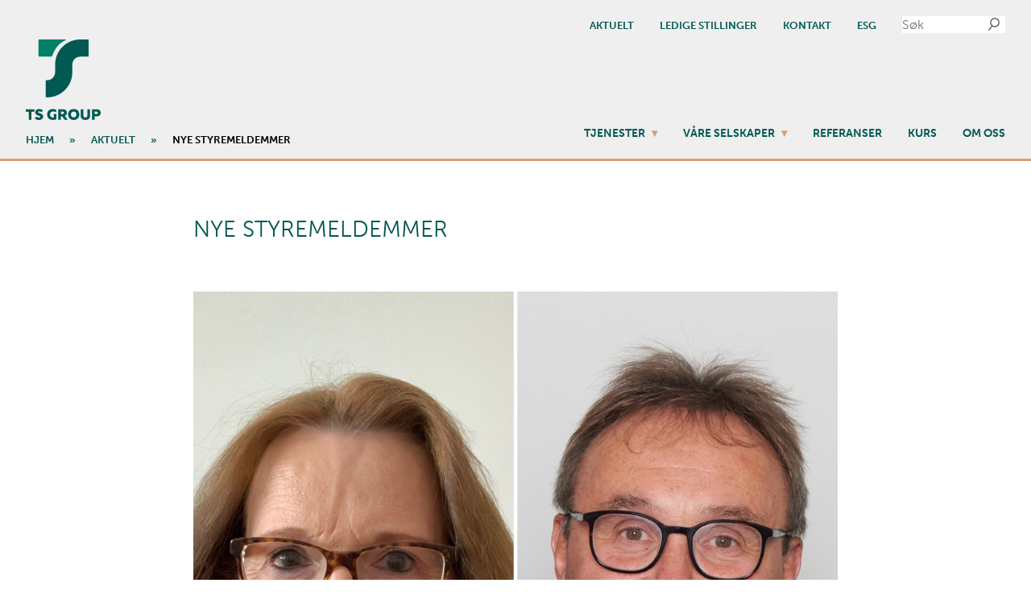

--- FILE ---
content_type: text/html; charset=UTF-8
request_url: https://tsgroup.com/aktuelt/nye-styremeldemmer/
body_size: 11094
content:
<!DOCTYPE html>
<html lang="en">
<head>
  <!-- Google Tag Manager -->
<script>(function(w,d,s,l,i){w[l]=w[l]||[];w[l].push({'gtm.start':
new Date().getTime(),event:'gtm.js'});var f=d.getElementsByTagName(s)[0],
j=d.createElement(s),dl=l!='dataLayer'?'&l='+l:'';j.async=true;j.src=
'https://www.googletagmanager.com/gtm.js?id='+i+dl;f.parentNode.insertBefore(j,f);
})(window,document,'script','dataLayer','GTM-57KDLNR');</script>
<!-- End Google Tag Manager -->
<meta name='robots' content='index, follow, max-image-preview:large, max-snippet:-1, max-video-preview:-1' />

	<!-- This site is optimized with the Yoast SEO plugin v26.8 - https://yoast.com/product/yoast-seo-wordpress/ -->
	<title>NYE STYREMELDEMMER - TS Group</title>
	<link rel="canonical" href="https://tsgroup.com/aktuelt/nye-styremeldemmer/" />
	<meta property="og:locale" content="en_US" />
	<meta property="og:type" content="article" />
	<meta property="og:title" content="NYE STYREMELDEMMER - TS Group" />
	<meta property="og:description" content="Kompetanse og erfaring er stikkord for våre nye styremedlemmer, Gro Kielland og Bjørn Olafsson. Her kan du bli kjent med dem og høre hva de ser for seg å bidra med fremover." />
	<meta property="og:url" content="https://tsgroup.com/aktuelt/nye-styremeldemmer/" />
	<meta property="og:site_name" content="TS Group" />
	<meta property="article:published_time" content="2022-07-29T06:58:44+00:00" />
	<meta property="article:modified_time" content="2022-07-29T09:18:05+00:00" />
	<meta property="og:image" content="https://tsgroup.com/wp-content/uploads/2022/07/Gro-og-Bjorn.jpg" />
	<meta property="og:image:width" content="2048" />
	<meta property="og:image:height" content="2048" />
	<meta property="og:image:type" content="image/jpeg" />
	<meta name="author" content="Stine Setsaas" />
	<meta name="twitter:card" content="summary_large_image" />
	<meta name="twitter:image" content="https://tsgroup.com/wp-content/uploads/2022/07/Gro-og-Bjorn.jpg" />
	<meta name="twitter:label1" content="Written by" />
	<meta name="twitter:data1" content="Stine Setsaas" />
	<meta name="twitter:label2" content="Est. reading time" />
	<meta name="twitter:data2" content="1 minute" />
	<script type="application/ld+json" class="yoast-schema-graph">{"@context":"https://schema.org","@graph":[{"@type":"Article","@id":"https://tsgroup.com/aktuelt/nye-styremeldemmer/#article","isPartOf":{"@id":"https://tsgroup.com/aktuelt/nye-styremeldemmer/"},"author":{"name":"Stine Setsaas","@id":"https://tsgroup.com/#/schema/person/4e17d87e8f752dd9d5df1a774cc410f6"},"headline":"NYE STYREMELDEMMER","datePublished":"2022-07-29T06:58:44+00:00","dateModified":"2022-07-29T09:18:05+00:00","mainEntityOfPage":{"@id":"https://tsgroup.com/aktuelt/nye-styremeldemmer/"},"wordCount":36,"image":{"@id":"https://tsgroup.com/aktuelt/nye-styremeldemmer/#primaryimage"},"thumbnailUrl":"https://tsgroup.com/wp-content/uploads/2022/07/Gro-og-Bjorn.jpg","articleSection":["Aktuelt"],"inLanguage":"en-US"},{"@type":"WebPage","@id":"https://tsgroup.com/aktuelt/nye-styremeldemmer/","url":"https://tsgroup.com/aktuelt/nye-styremeldemmer/","name":"NYE STYREMELDEMMER - TS Group","isPartOf":{"@id":"https://tsgroup.com/#website"},"primaryImageOfPage":{"@id":"https://tsgroup.com/aktuelt/nye-styremeldemmer/#primaryimage"},"image":{"@id":"https://tsgroup.com/aktuelt/nye-styremeldemmer/#primaryimage"},"thumbnailUrl":"https://tsgroup.com/wp-content/uploads/2022/07/Gro-og-Bjorn.jpg","datePublished":"2022-07-29T06:58:44+00:00","dateModified":"2022-07-29T09:18:05+00:00","author":{"@id":"https://tsgroup.com/#/schema/person/4e17d87e8f752dd9d5df1a774cc410f6"},"breadcrumb":{"@id":"https://tsgroup.com/aktuelt/nye-styremeldemmer/#breadcrumb"},"inLanguage":"en-US","potentialAction":[{"@type":"ReadAction","target":["https://tsgroup.com/aktuelt/nye-styremeldemmer/"]}]},{"@type":"ImageObject","inLanguage":"en-US","@id":"https://tsgroup.com/aktuelt/nye-styremeldemmer/#primaryimage","url":"https://tsgroup.com/wp-content/uploads/2022/07/Gro-og-Bjorn.jpg","contentUrl":"https://tsgroup.com/wp-content/uploads/2022/07/Gro-og-Bjorn.jpg","width":2048,"height":2048},{"@type":"BreadcrumbList","@id":"https://tsgroup.com/aktuelt/nye-styremeldemmer/#breadcrumb","itemListElement":[{"@type":"ListItem","position":1,"name":"TS Group","item":"https://tsgroup.com/"},{"@type":"ListItem","position":2,"name":"NYE STYREMELDEMMER"}]},{"@type":"WebSite","@id":"https://tsgroup.com/#website","url":"https://tsgroup.com/","name":"TS Group","description":"","potentialAction":[{"@type":"SearchAction","target":{"@type":"EntryPoint","urlTemplate":"https://tsgroup.com/?s={search_term_string}"},"query-input":{"@type":"PropertyValueSpecification","valueRequired":true,"valueName":"search_term_string"}}],"inLanguage":"en-US"},{"@type":"Person","@id":"https://tsgroup.com/#/schema/person/4e17d87e8f752dd9d5df1a774cc410f6","name":"Stine Setsaas","image":{"@type":"ImageObject","inLanguage":"en-US","@id":"https://tsgroup.com/#/schema/person/image/","url":"https://secure.gravatar.com/avatar/53f100c8d0d223a477fd6e9842c911808a7b5eac2e596c95a2bad21fecd0e4ae?s=96&d=mm&r=g","contentUrl":"https://secure.gravatar.com/avatar/53f100c8d0d223a477fd6e9842c911808a7b5eac2e596c95a2bad21fecd0e4ae?s=96&d=mm&r=g","caption":"Stine Setsaas"},"url":"https://tsgroup.com/author/stine-setsaastsgroup-com/"}]}</script>
	<!-- / Yoast SEO plugin. -->


<link rel='dns-prefetch' href='//use.typekit.net' />
<link rel="alternate" title="oEmbed (JSON)" type="application/json+oembed" href="https://tsgroup.com/wp-json/oembed/1.0/embed?url=https%3A%2F%2Ftsgroup.com%2Faktuelt%2Fnye-styremeldemmer%2F" />
<link rel="alternate" title="oEmbed (XML)" type="text/xml+oembed" href="https://tsgroup.com/wp-json/oembed/1.0/embed?url=https%3A%2F%2Ftsgroup.com%2Faktuelt%2Fnye-styremeldemmer%2F&#038;format=xml" />
<style id='wp-img-auto-sizes-contain-inline-css' type='text/css'>
img:is([sizes=auto i],[sizes^="auto," i]){contain-intrinsic-size:3000px 1500px}
/*# sourceURL=wp-img-auto-sizes-contain-inline-css */
</style>
<style id='wp-emoji-styles-inline-css' type='text/css'>

	img.wp-smiley, img.emoji {
		display: inline !important;
		border: none !important;
		box-shadow: none !important;
		height: 1em !important;
		width: 1em !important;
		margin: 0 0.07em !important;
		vertical-align: -0.1em !important;
		background: none !important;
		padding: 0 !important;
	}
/*# sourceURL=wp-emoji-styles-inline-css */
</style>
<style id='wp-block-library-inline-css' type='text/css'>
:root{--wp-block-synced-color:#7a00df;--wp-block-synced-color--rgb:122,0,223;--wp-bound-block-color:var(--wp-block-synced-color);--wp-editor-canvas-background:#ddd;--wp-admin-theme-color:#007cba;--wp-admin-theme-color--rgb:0,124,186;--wp-admin-theme-color-darker-10:#006ba1;--wp-admin-theme-color-darker-10--rgb:0,107,160.5;--wp-admin-theme-color-darker-20:#005a87;--wp-admin-theme-color-darker-20--rgb:0,90,135;--wp-admin-border-width-focus:2px}@media (min-resolution:192dpi){:root{--wp-admin-border-width-focus:1.5px}}.wp-element-button{cursor:pointer}:root .has-very-light-gray-background-color{background-color:#eee}:root .has-very-dark-gray-background-color{background-color:#313131}:root .has-very-light-gray-color{color:#eee}:root .has-very-dark-gray-color{color:#313131}:root .has-vivid-green-cyan-to-vivid-cyan-blue-gradient-background{background:linear-gradient(135deg,#00d084,#0693e3)}:root .has-purple-crush-gradient-background{background:linear-gradient(135deg,#34e2e4,#4721fb 50%,#ab1dfe)}:root .has-hazy-dawn-gradient-background{background:linear-gradient(135deg,#faaca8,#dad0ec)}:root .has-subdued-olive-gradient-background{background:linear-gradient(135deg,#fafae1,#67a671)}:root .has-atomic-cream-gradient-background{background:linear-gradient(135deg,#fdd79a,#004a59)}:root .has-nightshade-gradient-background{background:linear-gradient(135deg,#330968,#31cdcf)}:root .has-midnight-gradient-background{background:linear-gradient(135deg,#020381,#2874fc)}:root{--wp--preset--font-size--normal:16px;--wp--preset--font-size--huge:42px}.has-regular-font-size{font-size:1em}.has-larger-font-size{font-size:2.625em}.has-normal-font-size{font-size:var(--wp--preset--font-size--normal)}.has-huge-font-size{font-size:var(--wp--preset--font-size--huge)}.has-text-align-center{text-align:center}.has-text-align-left{text-align:left}.has-text-align-right{text-align:right}.has-fit-text{white-space:nowrap!important}#end-resizable-editor-section{display:none}.aligncenter{clear:both}.items-justified-left{justify-content:flex-start}.items-justified-center{justify-content:center}.items-justified-right{justify-content:flex-end}.items-justified-space-between{justify-content:space-between}.screen-reader-text{border:0;clip-path:inset(50%);height:1px;margin:-1px;overflow:hidden;padding:0;position:absolute;width:1px;word-wrap:normal!important}.screen-reader-text:focus{background-color:#ddd;clip-path:none;color:#444;display:block;font-size:1em;height:auto;left:5px;line-height:normal;padding:15px 23px 14px;text-decoration:none;top:5px;width:auto;z-index:100000}html :where(.has-border-color){border-style:solid}html :where([style*=border-top-color]){border-top-style:solid}html :where([style*=border-right-color]){border-right-style:solid}html :where([style*=border-bottom-color]){border-bottom-style:solid}html :where([style*=border-left-color]){border-left-style:solid}html :where([style*=border-width]){border-style:solid}html :where([style*=border-top-width]){border-top-style:solid}html :where([style*=border-right-width]){border-right-style:solid}html :where([style*=border-bottom-width]){border-bottom-style:solid}html :where([style*=border-left-width]){border-left-style:solid}html :where(img[class*=wp-image-]){height:auto;max-width:100%}:where(figure){margin:0 0 1em}html :where(.is-position-sticky){--wp-admin--admin-bar--position-offset:var(--wp-admin--admin-bar--height,0px)}@media screen and (max-width:600px){html :where(.is-position-sticky){--wp-admin--admin-bar--position-offset:0px}}

/*# sourceURL=wp-block-library-inline-css */
</style><style id='global-styles-inline-css' type='text/css'>
:root{--wp--preset--aspect-ratio--square: 1;--wp--preset--aspect-ratio--4-3: 4/3;--wp--preset--aspect-ratio--3-4: 3/4;--wp--preset--aspect-ratio--3-2: 3/2;--wp--preset--aspect-ratio--2-3: 2/3;--wp--preset--aspect-ratio--16-9: 16/9;--wp--preset--aspect-ratio--9-16: 9/16;--wp--preset--color--black: #000000;--wp--preset--color--cyan-bluish-gray: #abb8c3;--wp--preset--color--white: #ffffff;--wp--preset--color--pale-pink: #f78da7;--wp--preset--color--vivid-red: #cf2e2e;--wp--preset--color--luminous-vivid-orange: #ff6900;--wp--preset--color--luminous-vivid-amber: #fcb900;--wp--preset--color--light-green-cyan: #7bdcb5;--wp--preset--color--vivid-green-cyan: #00d084;--wp--preset--color--pale-cyan-blue: #8ed1fc;--wp--preset--color--vivid-cyan-blue: #0693e3;--wp--preset--color--vivid-purple: #9b51e0;--wp--preset--gradient--vivid-cyan-blue-to-vivid-purple: linear-gradient(135deg,rgb(6,147,227) 0%,rgb(155,81,224) 100%);--wp--preset--gradient--light-green-cyan-to-vivid-green-cyan: linear-gradient(135deg,rgb(122,220,180) 0%,rgb(0,208,130) 100%);--wp--preset--gradient--luminous-vivid-amber-to-luminous-vivid-orange: linear-gradient(135deg,rgb(252,185,0) 0%,rgb(255,105,0) 100%);--wp--preset--gradient--luminous-vivid-orange-to-vivid-red: linear-gradient(135deg,rgb(255,105,0) 0%,rgb(207,46,46) 100%);--wp--preset--gradient--very-light-gray-to-cyan-bluish-gray: linear-gradient(135deg,rgb(238,238,238) 0%,rgb(169,184,195) 100%);--wp--preset--gradient--cool-to-warm-spectrum: linear-gradient(135deg,rgb(74,234,220) 0%,rgb(151,120,209) 20%,rgb(207,42,186) 40%,rgb(238,44,130) 60%,rgb(251,105,98) 80%,rgb(254,248,76) 100%);--wp--preset--gradient--blush-light-purple: linear-gradient(135deg,rgb(255,206,236) 0%,rgb(152,150,240) 100%);--wp--preset--gradient--blush-bordeaux: linear-gradient(135deg,rgb(254,205,165) 0%,rgb(254,45,45) 50%,rgb(107,0,62) 100%);--wp--preset--gradient--luminous-dusk: linear-gradient(135deg,rgb(255,203,112) 0%,rgb(199,81,192) 50%,rgb(65,88,208) 100%);--wp--preset--gradient--pale-ocean: linear-gradient(135deg,rgb(255,245,203) 0%,rgb(182,227,212) 50%,rgb(51,167,181) 100%);--wp--preset--gradient--electric-grass: linear-gradient(135deg,rgb(202,248,128) 0%,rgb(113,206,126) 100%);--wp--preset--gradient--midnight: linear-gradient(135deg,rgb(2,3,129) 0%,rgb(40,116,252) 100%);--wp--preset--font-size--small: 13px;--wp--preset--font-size--medium: 20px;--wp--preset--font-size--large: 36px;--wp--preset--font-size--x-large: 42px;--wp--preset--spacing--20: 0.44rem;--wp--preset--spacing--30: 0.67rem;--wp--preset--spacing--40: 1rem;--wp--preset--spacing--50: 1.5rem;--wp--preset--spacing--60: 2.25rem;--wp--preset--spacing--70: 3.38rem;--wp--preset--spacing--80: 5.06rem;--wp--preset--shadow--natural: 6px 6px 9px rgba(0, 0, 0, 0.2);--wp--preset--shadow--deep: 12px 12px 50px rgba(0, 0, 0, 0.4);--wp--preset--shadow--sharp: 6px 6px 0px rgba(0, 0, 0, 0.2);--wp--preset--shadow--outlined: 6px 6px 0px -3px rgb(255, 255, 255), 6px 6px rgb(0, 0, 0);--wp--preset--shadow--crisp: 6px 6px 0px rgb(0, 0, 0);}:where(.is-layout-flex){gap: 0.5em;}:where(.is-layout-grid){gap: 0.5em;}body .is-layout-flex{display: flex;}.is-layout-flex{flex-wrap: wrap;align-items: center;}.is-layout-flex > :is(*, div){margin: 0;}body .is-layout-grid{display: grid;}.is-layout-grid > :is(*, div){margin: 0;}:where(.wp-block-columns.is-layout-flex){gap: 2em;}:where(.wp-block-columns.is-layout-grid){gap: 2em;}:where(.wp-block-post-template.is-layout-flex){gap: 1.25em;}:where(.wp-block-post-template.is-layout-grid){gap: 1.25em;}.has-black-color{color: var(--wp--preset--color--black) !important;}.has-cyan-bluish-gray-color{color: var(--wp--preset--color--cyan-bluish-gray) !important;}.has-white-color{color: var(--wp--preset--color--white) !important;}.has-pale-pink-color{color: var(--wp--preset--color--pale-pink) !important;}.has-vivid-red-color{color: var(--wp--preset--color--vivid-red) !important;}.has-luminous-vivid-orange-color{color: var(--wp--preset--color--luminous-vivid-orange) !important;}.has-luminous-vivid-amber-color{color: var(--wp--preset--color--luminous-vivid-amber) !important;}.has-light-green-cyan-color{color: var(--wp--preset--color--light-green-cyan) !important;}.has-vivid-green-cyan-color{color: var(--wp--preset--color--vivid-green-cyan) !important;}.has-pale-cyan-blue-color{color: var(--wp--preset--color--pale-cyan-blue) !important;}.has-vivid-cyan-blue-color{color: var(--wp--preset--color--vivid-cyan-blue) !important;}.has-vivid-purple-color{color: var(--wp--preset--color--vivid-purple) !important;}.has-black-background-color{background-color: var(--wp--preset--color--black) !important;}.has-cyan-bluish-gray-background-color{background-color: var(--wp--preset--color--cyan-bluish-gray) !important;}.has-white-background-color{background-color: var(--wp--preset--color--white) !important;}.has-pale-pink-background-color{background-color: var(--wp--preset--color--pale-pink) !important;}.has-vivid-red-background-color{background-color: var(--wp--preset--color--vivid-red) !important;}.has-luminous-vivid-orange-background-color{background-color: var(--wp--preset--color--luminous-vivid-orange) !important;}.has-luminous-vivid-amber-background-color{background-color: var(--wp--preset--color--luminous-vivid-amber) !important;}.has-light-green-cyan-background-color{background-color: var(--wp--preset--color--light-green-cyan) !important;}.has-vivid-green-cyan-background-color{background-color: var(--wp--preset--color--vivid-green-cyan) !important;}.has-pale-cyan-blue-background-color{background-color: var(--wp--preset--color--pale-cyan-blue) !important;}.has-vivid-cyan-blue-background-color{background-color: var(--wp--preset--color--vivid-cyan-blue) !important;}.has-vivid-purple-background-color{background-color: var(--wp--preset--color--vivid-purple) !important;}.has-black-border-color{border-color: var(--wp--preset--color--black) !important;}.has-cyan-bluish-gray-border-color{border-color: var(--wp--preset--color--cyan-bluish-gray) !important;}.has-white-border-color{border-color: var(--wp--preset--color--white) !important;}.has-pale-pink-border-color{border-color: var(--wp--preset--color--pale-pink) !important;}.has-vivid-red-border-color{border-color: var(--wp--preset--color--vivid-red) !important;}.has-luminous-vivid-orange-border-color{border-color: var(--wp--preset--color--luminous-vivid-orange) !important;}.has-luminous-vivid-amber-border-color{border-color: var(--wp--preset--color--luminous-vivid-amber) !important;}.has-light-green-cyan-border-color{border-color: var(--wp--preset--color--light-green-cyan) !important;}.has-vivid-green-cyan-border-color{border-color: var(--wp--preset--color--vivid-green-cyan) !important;}.has-pale-cyan-blue-border-color{border-color: var(--wp--preset--color--pale-cyan-blue) !important;}.has-vivid-cyan-blue-border-color{border-color: var(--wp--preset--color--vivid-cyan-blue) !important;}.has-vivid-purple-border-color{border-color: var(--wp--preset--color--vivid-purple) !important;}.has-vivid-cyan-blue-to-vivid-purple-gradient-background{background: var(--wp--preset--gradient--vivid-cyan-blue-to-vivid-purple) !important;}.has-light-green-cyan-to-vivid-green-cyan-gradient-background{background: var(--wp--preset--gradient--light-green-cyan-to-vivid-green-cyan) !important;}.has-luminous-vivid-amber-to-luminous-vivid-orange-gradient-background{background: var(--wp--preset--gradient--luminous-vivid-amber-to-luminous-vivid-orange) !important;}.has-luminous-vivid-orange-to-vivid-red-gradient-background{background: var(--wp--preset--gradient--luminous-vivid-orange-to-vivid-red) !important;}.has-very-light-gray-to-cyan-bluish-gray-gradient-background{background: var(--wp--preset--gradient--very-light-gray-to-cyan-bluish-gray) !important;}.has-cool-to-warm-spectrum-gradient-background{background: var(--wp--preset--gradient--cool-to-warm-spectrum) !important;}.has-blush-light-purple-gradient-background{background: var(--wp--preset--gradient--blush-light-purple) !important;}.has-blush-bordeaux-gradient-background{background: var(--wp--preset--gradient--blush-bordeaux) !important;}.has-luminous-dusk-gradient-background{background: var(--wp--preset--gradient--luminous-dusk) !important;}.has-pale-ocean-gradient-background{background: var(--wp--preset--gradient--pale-ocean) !important;}.has-electric-grass-gradient-background{background: var(--wp--preset--gradient--electric-grass) !important;}.has-midnight-gradient-background{background: var(--wp--preset--gradient--midnight) !important;}.has-small-font-size{font-size: var(--wp--preset--font-size--small) !important;}.has-medium-font-size{font-size: var(--wp--preset--font-size--medium) !important;}.has-large-font-size{font-size: var(--wp--preset--font-size--large) !important;}.has-x-large-font-size{font-size: var(--wp--preset--font-size--x-large) !important;}
/*# sourceURL=global-styles-inline-css */
</style>

<style id='classic-theme-styles-inline-css' type='text/css'>
/*! This file is auto-generated */
.wp-block-button__link{color:#fff;background-color:#32373c;border-radius:9999px;box-shadow:none;text-decoration:none;padding:calc(.667em + 2px) calc(1.333em + 2px);font-size:1.125em}.wp-block-file__button{background:#32373c;color:#fff;text-decoration:none}
/*# sourceURL=/wp-includes/css/classic-themes.min.css */
</style>
<link rel='stylesheet' id='style-css' href='https://tsgroup.com/wp-content/themes/tsgroup/dist/css/style.a243a02102584caa9897.css' type='text/css' media='' />
<link rel='stylesheet' id='typekit-css' href='https://use.typekit.net/ixc7xne.css?ver=1.0.0' type='text/css' media='' />
<link rel="https://api.w.org/" href="https://tsgroup.com/wp-json/" /><link rel="alternate" title="JSON" type="application/json" href="https://tsgroup.com/wp-json/wp/v2/posts/2269" /><link rel="EditURI" type="application/rsd+xml" title="RSD" href="https://tsgroup.com/xmlrpc.php?rsd" />
<meta name="generator" content="WordPress 6.9" />
<link rel='shortlink' href='https://tsgroup.com/?p=2269' />
		<style type="text/css" id="wp-custom-css">
			.departmentContainer ul {
	padding-left: 0;
	list-style: none;
}

@media(min-width: 768px) {
	.departmentContainer {
		column-count: 2;
	}
}
		</style>
		
<meta charset="UTF-8">
<meta name="viewport" content="width=device-width, initial-scale=1.0">
<meta http-equiv="X-UA-Compatible" content="ie=edge">
</head>
<body class=" ">
<!-- Google Tag Manager (noscript) -->
<noscript><iframe src="https://www.googletagmanager.com/ns.html?id=GTM-57KDLNR"
height="0" width="0" style="display:none;visibility:hidden"></iframe></noscript>
<!-- End Google Tag Manager (noscript) -->

<header class="c-main-header pl-2-rem pr-2-rem" style="flex-wrap: wrap;">
  <div class="c-main-header__logo" style="position: relative;">
        <a href="/">
      <img class="tall" src="/wp-content/themes/tsgroup/assets/img/logo-staaende.svg" alt="TS Group">
      <img class="wide" src="/wp-content/themes/tsgroup/assets/img/logo-liggende-farge.svg" alt="TS Group">
    </a>
      </div>
  <nav class="c-main-header__nav mt-2-rem">
    <figure id="hamburger" class="c-main-header__hamburger">
      <span class="c-main-header__burger-line"></span>
      <span class="c-main-header__burger-line"></span>
      <span class="c-main-header__burger-line"></span>
    </figure>
    <div class="c-main-header__menus">
              <ul id="menu-topmenu" class="c-main-header__nav-list"><li id="menu-item-1124" class="menu-item menu-item-type-taxonomy menu-item-object-category current-post-ancestor current-menu-parent current-post-parent menu-item-1124 c-main-nav__item"><a class="c-main-nav__link"href="https://tsgroup.com/./aktuelt/">Aktuelt</a></li>
<li id="menu-item-1670" class="menu-item menu-item-type-post_type menu-item-object-page menu-item-1670 c-main-nav__item"><a class="c-main-nav__link"href="https://tsgroup.com/ledige-stillinger/">Ledige stillinger</a></li>
<li id="menu-item-3009" class="menu-item menu-item-type-post_type menu-item-object-page menu-item-3009 c-main-nav__item"><a class="c-main-nav__link"href="https://tsgroup.com/kontakt-oss/">Kontakt</a></li>
<li id="menu-item-2218" class="menu-item menu-item-type-post_type menu-item-object-page menu-item-2218 c-main-nav__item"><a class="c-main-nav__link"href="https://tsgroup.com/esg/">ESG</a></li>

      <li class="c-main-nav__item search-item">
        <form action="/" method="get" id="search-form">
          <input placeholder="Søk" id="search-input" value="" class="c-main-nav__search-input" type="input" name="s" autocomplete="off">
          <button type="submit" id="search-icon" class="c-main-nav__search"><span>Søk</span></button>
        </form>
      </li></ul>
    
        <ul id="menu-secondheadermenu" class="c-main-header__nav-list__top"><li id="menu-item-13" class="is-clickable menu-item menu-item-type-custom menu-item-object-custom menu-item-has-children menu-item-13 c-main-nav__item"><a class="c-main-nav__link"href="/tjenester" title="Våre tjenester">Tjenester</a>
<ul class="sub-menu">
	<li id="menu-item-933" class="menu-item menu-item-type-custom menu-item-object-custom menu-item-has-children menu-item-933 c-main-nav__item"><a class="c-main-nav__link"href="#">Tjenester</a>
	<ul class="sub-menu">
		<li id="menu-item-1088" class="menu-item menu-item-type-post_type menu-item-object-tsg_services menu-item-1088 c-main-nav__item"><a class="c-main-nav__link"href="https://tsgroup.com/tjenester/maintenance-modification-services/">Maintenance &#038; Modification Services</a></li>
		<li id="menu-item-935" class="menu-item menu-item-type-post_type menu-item-object-tsg_services menu-item-935 c-main-nav__item"><a class="c-main-nav__link"href="https://tsgroup.com/tjenester/operation-and-project-personell/">Manpower</a></li>
		<li id="menu-item-934" class="menu-item menu-item-type-post_type menu-item-object-tsg_services menu-item-934 c-main-nav__item"><a class="c-main-nav__link"href="https://tsgroup.com/tjenester/academy/">Academy</a></li>
	</ul>
</li>
	<li id="menu-item-937" class="menu-item menu-item-type-custom menu-item-object-custom menu-item-has-children menu-item-937 c-main-nav__item"><a class="c-main-nav__link"href="#">Marked</a>
	<ul class="sub-menu">
		<li id="menu-item-940" class="menu-item menu-item-type-post_type menu-item-object-tsg_industries menu-item-940 c-main-nav__item"><a class="c-main-nav__link"href="https://tsgroup.com/bransjer/olje-gass/">Olje &#038; Gass</a></li>
		<li id="menu-item-941" class="menu-item menu-item-type-post_type menu-item-object-tsg_industries menu-item-941 c-main-nav__item"><a class="c-main-nav__link"href="https://tsgroup.com/bransjer/prosessindustri/">Prosessindustri</a></li>
		<li id="menu-item-942" class="menu-item menu-item-type-post_type menu-item-object-tsg_industries menu-item-942 c-main-nav__item"><a class="c-main-nav__link"href="https://tsgroup.com/bransjer/verft-og-mekanisk/">Verft og mekanisk</a></li>
		<li id="menu-item-938" class="menu-item menu-item-type-post_type menu-item-object-tsg_industries menu-item-938 c-main-nav__item"><a class="c-main-nav__link"href="https://tsgroup.com/bransjer/energi-og-fornybar/">Energi og fornybar</a></li>
		<li id="menu-item-939" class="menu-item menu-item-type-post_type menu-item-object-tsg_industries menu-item-939 c-main-nav__item"><a class="c-main-nav__link"href="https://tsgroup.com/bransjer/infrastruktur-og-offentlig-sektor/">Infrastruktur og offentlig sektor</a></li>
	</ul>
</li>
</ul>
</li>
<li id="menu-item-37" class="menu-item menu-item-type-custom menu-item-object-custom menu-item-has-children menu-item-37 c-main-nav__item"><a class="c-main-nav__link"href="/selskaper">Våre selskaper</a>
<ul class="sub-menu">
	<li id="menu-item-932" class="menu-item menu-item-type-post_type menu-item-object-tsg_companies menu-item-932 c-main-nav__item"><a class="c-main-nav__link"href="https://tsgroup.com/selskaper/ts-site-services/">TS Site Services</a></li>
	<li id="menu-item-930" class="menu-item menu-item-type-post_type menu-item-object-tsg_companies menu-item-930 c-main-nav__item"><a class="c-main-nav__link"href="https://tsgroup.com/selskaper/ts-group-operation/">TS Group</a></li>
</ul>
</li>
<li id="menu-item-38" class="menu-item menu-item-type-custom menu-item-object-custom menu-item-38 c-main-nav__item"><a class="c-main-nav__link"href="/referanser">Referanser</a></li>
<li id="menu-item-1118" class="menu-item menu-item-type-post_type menu-item-object-page menu-item-1118 c-main-nav__item"><a class="c-main-nav__link"href="https://tsgroup.com/kurs/">Kurs</a></li>
<li id="menu-item-1114" class="menu-item menu-item-type-post_type menu-item-object-page menu-item-1114 c-main-nav__item"><a class="c-main-nav__link"href="https://tsgroup.com/om-oss/">Om oss</a></li>
</ul>
          </div>
  </nav>
  <div class="breadcrumbs">
      <div id="crumbs"><a href="https://tsgroup.com">Hjem</a> <span class="divider">»</span> <a href="https://tsgroup.com/./aktuelt/">Aktuelt</a> <span class="divider">»</span> <span class="current">NYE STYREMELDEMMER</span></div>
</div>

</header>
<main id="contentSection" class="content">
  <div class="container c-single-post py-4-rem mt-3 mt-md-0">
  <div class="row">
    <div class="col-12">
      <h2 class="title pb-3-rem">
        NYE STYREMELDEMMER
      </h2>
            <div class="post_thumbnail pb-3-rem">
        <img src="https://tsgroup.com/wp-content/uploads/2022/07/Gro-og-Bjorn.jpg" alt="">
      </div>
            <div class="content">
        <p>Kompetanse og erfaring er stikkord for våre nye styremedlemmer, Gro Kielland og Bjørn Olafsson. Her kan du bli kjent med dem og høre hva de ser for seg å bidra med fremover.</p>

      </div>
    </div>
  </div>
</div>
	<section class="container c-article__main mt-3 mt-lg-0 mb-3-rem">
    <p><strong>Gro Kielland</strong></p>
<p>Gro er 62 år, fra Bærum, men oppvokst i Gjerdrum, og har en voksen sønn. Mesteparten av sitt yrkesaktive liv har Gro bodd i Stavanger avbrutt av noen år i Skottland. Hun har en imponerende karriere fra operatørsiden innenfor olje og gass. De siste 14 årene har Gro brukt som styreleder, styremedlem, konsulent og lederutvikler.</p>
<p><strong>Bakgrunn</strong></p>
<p>Gro er utdannet sivilingeniør innen maskinfag fra NTNU i Trondheim og har pedagogikk ved siden av. Karrieren startet som forsker på Sintef, men hun var tidlig fascinert av oljebransjen. Vi er på 80-tallet og nordmenn begynner å ta mer kontroll i en bransje som har vært mye styrt av amerikanere.  Etter hun kom inn i bransjen kan Gro skilte med 20 år i BP (den norske delen er nå en del av Aker BP) der hun hadde ledende stillinger innen feltutbygging og drift før hun avsluttet karrieren i selskapet som toppsjef. Av styreerfaring kan vi blant flere nevne ti år i HitecVision systemet, syv år i Aker BP og ti år i Ulstein Gruppen. Gro har tidligere kjørt lederutviklingskurs, er mentor for unge ledere og brenner spesielt for å bidra til utvikling av kvinnelige ledertalenter.</p>
<p>&nbsp;</p>
<p>Hvorfor takket du ja til styreverv i TS Group?</p>
<ul>
<li>Jeg hadde hørt om selskapet tidligere. Da styreleder Bjarne Moursund kontaktet meg leste jeg meg opp og synes selskapet virket spennende. Dette er jo hjemmebane for meg. Jeg tror selskapet har mulighet til å utvikle seg, både innen olje og gass, men også mot nye energisegment.</li>
</ul>
<p>Hvilken kompetanse ser du for deg å bidra med?</p>
<ul>
<li>Først og fremst så vet jeg hvordan man tenker fra operatørsiden. TS Group jobber mye i dette grensesnittet så her kan jeg nok bidra med relevant erfaring. Ellers er styrkene mine innen drift, forretnings- og organisasjonsutvikling i tillegg til utvikling av ledere og lederteam.</li>
</ul>
<p>Når Gro skal karakterisere seg selv tar hun frem at hun ikke er den som snakker mest, kan kanskje virke beskjeden, men er ikke redd for å si sin mening når det er nødvendig. Ellers har hun en kreativ side, liker å lage ting, strikke og sy, og trives veldig godt i naturen til fots både hjemme og på Mallorca.</p>
<p><img loading="lazy" decoding="async" class="alignnone size-medium wp-image-2293" src="https://tsgroup.com/wp-content/uploads/2022/07/Gro-Kielland-225x300.jpg" alt="" width="225" height="300" srcset="https://tsgroup.com/wp-content/uploads/2022/07/Gro-Kielland-225x300.jpg 225w, https://tsgroup.com/wp-content/uploads/2022/07/Gro-Kielland-768x1024.jpg 768w, https://tsgroup.com/wp-content/uploads/2022/07/Gro-Kielland-1152x1536.jpg 1152w, https://tsgroup.com/wp-content/uploads/2022/07/Gro-Kielland-1536x2048.jpg 1536w, https://tsgroup.com/wp-content/uploads/2022/07/Gro-Kielland-scaled.jpg 1920w" sizes="auto, (max-width: 225px) 100vw, 225px" /></p>
<p>&nbsp;</p>
<p><strong>Bjørn Olafsson</strong></p>
<p>Bjørn er 63 år, en trønder som har bodd 50 år i Bergen og som har gjort en god jobb med å holde på dialekten. Han har barn og barnebarn. Selv definerer han seg i dag profesjonelt som uavhengig.  Bjørn har, de 5-6 siste årene, bistått større selskaper med ulike prosjekter og styreverv.  Ofte relatert til M&amp;A aktiviteter.</p>
<p><strong>Bakgrunn</strong></p>
<p>Av bakgrunn er Bjørn siviløkonom fra BI og før det tok han Befalsskolen. Bjørn kan skilte med bred yrkeserfaring blant annet fra bank, finans og forsikring, der han har hatt ledende posisjoner i større konsern som Vesta, Vital og Bergen Bank (DNB). Han var i tillegg med fra starten, som adm.dir. og første ansatte, da Frende Livsforsikring ble etablert. Bjørn har videre bred industriell og internasjonal ledererfaring fra blant annet telekomselskapet Nera (CFO og senere CEO), han har videre vært CFO i Beerenberg og dessuten jobbet med børsnotering av flere selskaper.</p>
<p>Av styreerfaring kan Bjørn skilte med både leder- og medlemsverv fra kultur, teknologi, industri og finans.</p>
<p>Når vi spør hvorfor Bjørn takket ja til å gå inn i TS Group svarer han følgende;</p>
<ul>
<li>Jeg er kommet dit i livet at jeg har mulighet til å gjøre det jeg har lyst til. Når forespørselen kom, var det et pluss at den kom fra Morten (Morten Walde, Konsernsjef, red.anm.) da jeg har satt stor pris på å jobbe med Morten tidligere. Samtidig fremstod selskapet som en virksomhet med et spennende vekstpotensial basert på et ryddig verdigrunnlag. Det har vært utfordrende tider i olje &amp; gass bransjen og det trigget meg. Jeg hadde også et konstruktivt møte med representanter for selskapets hovedaksjonær, som fremstod med et sympatisk industrielt perspektiv slik jeg liker. Magefølelsen var samlet sett god, og jeg ser for meg at selskapet har en spennende reise foran seg.</li>
</ul>
<p>Hva håper du å kunne bidra med i TS styret;</p>
<ul>
<li>Mitt viktigste bidrag er nok bred erfaring fra næringslivet, men også livserfaring. Jeg har vært med på flere opp- og nedturer og det har gitt meg ballast og erfaring som kanskje kan brukes til noe. Jeg har generell ledererfaring fra så vel unoterte- som børsnoterte selskaper og jeg har jobbet mye med ulike vekststrategier, både organisk- og kapitalisert vekst.</li>
</ul>
<p>Bjørn legger til at han har en finansiell forankring, men med et industrielt perspektiv. Jeg er opptatt av at ting skal være seriøst og ordentlig. Jeg sniker ikke i kollektivfeltet avslutter han humoristisk.</p>
<p>&nbsp;</p>
<p><img loading="lazy" decoding="async" class="alignnone size-medium wp-image-2299" src="https://tsgroup.com/wp-content/uploads/2022/07/Bjorn-Olafsson-13x18-300dpi-233x300.jpg" alt="" width="233" height="300" srcset="https://tsgroup.com/wp-content/uploads/2022/07/Bjorn-Olafsson-13x18-300dpi-233x300.jpg 233w, https://tsgroup.com/wp-content/uploads/2022/07/Bjorn-Olafsson-13x18-300dpi-797x1024.jpg 797w, https://tsgroup.com/wp-content/uploads/2022/07/Bjorn-Olafsson-13x18-300dpi-768x987.jpg 768w, https://tsgroup.com/wp-content/uploads/2022/07/Bjorn-Olafsson-13x18-300dpi-1195x1536.jpg 1195w, https://tsgroup.com/wp-content/uploads/2022/07/Bjorn-Olafsson-13x18-300dpi-1593x2048.jpg 1593w, https://tsgroup.com/wp-content/uploads/2022/07/Bjorn-Olafsson-13x18-300dpi.jpg 1654w" sizes="auto, (max-width: 233px) 100vw, 233px" /></p>

</section>
<div class="c-share-some container text-center mt-2-rem mb-4-rem">
    <h3><span class="fp-text">Del på</span></h3>

    <div class="some-icons">
      <div class="some">
        <a target="_blank" rel="noopener" href="https://www.facebook.com/sharer/sharer.php?u=https://tsgroup.com/aktuelt/nye-styremeldemmer/&amp;src=sdkpreparse">
          <img alt="Facebook" src="/wp-content/themes/tsgroup/assets/img/facebook-green.svg" />
        </a>
      </div>
      <div class="some">
        <a target="_blank" rel="noopener" href="https://www.linkedin.com/shareArticle?mini=true&url=https://tsgroup.com/aktuelt/nye-styremeldemmer/">
          <img alt="LinkedIn" src="/wp-content/themes/tsgroup/assets/img/linkedin-green.svg" />
        </a>
      </div>
    </div>
</div>

</main>
<footer class="c-site-footer py-1-rem px-2-rem m-0-rem">
  <div class="c-site__address_card flex-item">
    <div class="c-site-footer__logo ml-0-rem mr-0-rem">
      <a href="/"><img alt="Hjem" src="/wp-content/themes/tsgroup/assets/img/logo-liggende-hvit.svg"></a>
    </div>
  </div>
  <nav class="c-site-footer__nav flex-item">
    <ul id="menu-footermenu" class="c-main-footer__nav-list__top"><li id="menu-item-1119" class="menu-item menu-item-type-post_type menu-item-object-page menu-item-privacy-policy menu-item-1119 c-main-nav__item"><a class="c-main-nav__link"rel="privacy-policy" href="https://tsgroup.com/personvernerklaering/">Personvernerklæring</a></li>
<li id="menu-item-1669" class="menu-item menu-item-type-post_type menu-item-object-page menu-item-1669 c-main-nav__item"><a class="c-main-nav__link"href="https://tsgroup.com/ledige-stillinger/">Ledige stillinger</a></li>
<li id="menu-item-1210" class="for-ansatte menu-item menu-item-type-post_type menu-item-object-page menu-item-1210 c-main-nav__item"><a class="c-main-nav__link"href="https://tsgroup.com/for-ansatte/">For ansatte</a></li>
</ul>
  </nav>
  <div class="c-site-footer__some flex-item">
    <div class="c-site-footer__some_links mr-0-rem">
      <div class="c-site-footer__some_link">
        <a href="https://www.facebook.com/TS-Group-As-137398416329481/" target="_blank" rel="noopener"><img alt="Facebook" src="/wp-content/themes/tsgroup/assets/img/facebook-hvit.svg"></a>
      </div>
      <div class="c-site-footer__some_link">
        <a href="https://www.instagram.com/tsgroupas/" target="_blank" rel="noopener"><img alt="Instagram" src="/wp-content/themes/tsgroup/assets/img/instagram-hvit.svg"></a>
      </div>
      <div class="c-site-footer__some_link">
        <a href="https://www.linkedin.com/company/ts-group-as/" target="_blank" rel="noopener"><img alt="Instagram" src="/wp-content/themes/tsgroup/assets/img/linkedin-hvit.svg"></a>
      </div>
      <div class="c-site-footer__some_link youtube">
        <a href="https://www.youtube.com/channel/UCGSjSeLmdRbs1dUzFFEPqTA" target="_blank" rel="noopener"><img alt="Instagram" src="/wp-content/themes/tsgroup/assets/img/youtube-hvit.svg"></a>
      </div>
    </div>
  </div>
  <nav class="c-site-footer__mob">
    <ul id="menu-footermenu" class="c-main-footer__nav-list__top"><li id="menu-item-1119" class="menu-item menu-item-type-post_type menu-item-object-page menu-item-privacy-policy menu-item-1119 c-main-nav__item"><a class="c-main-nav__link"rel="privacy-policy" href="https://tsgroup.com/personvernerklaering/">Personvernerklæring</a></li>
<li id="menu-item-1669" class="menu-item menu-item-type-post_type menu-item-object-page menu-item-1669 c-main-nav__item"><a class="c-main-nav__link"href="https://tsgroup.com/ledige-stillinger/">Ledige stillinger</a></li>
<li id="menu-item-1210" class="for-ansatte menu-item menu-item-type-post_type menu-item-object-page menu-item-1210 c-main-nav__item"><a class="c-main-nav__link"href="https://tsgroup.com/for-ansatte/">For ansatte</a></li>
</ul>
  </nav>
</footer>
<script type="speculationrules">
{"prefetch":[{"source":"document","where":{"and":[{"href_matches":"/*"},{"not":{"href_matches":["/wp-*.php","/wp-admin/*","/wp-content/uploads/*","/wp-content/*","/wp-content/plugins/*","/wp-content/themes/tsgroup/*","/*\\?(.+)"]}},{"not":{"selector_matches":"a[rel~=\"nofollow\"]"}},{"not":{"selector_matches":".no-prefetch, .no-prefetch a"}}]},"eagerness":"conservative"}]}
</script>
<script type="text/javascript" src="https://tsgroup.com/wp-content/themes/tsgroup/dist/js/bundle.a243a02102584caa9897.js" id="bundle-js"></script>
<script id="wp-emoji-settings" type="application/json">
{"baseUrl":"https://s.w.org/images/core/emoji/17.0.2/72x72/","ext":".png","svgUrl":"https://s.w.org/images/core/emoji/17.0.2/svg/","svgExt":".svg","source":{"concatemoji":"https://tsgroup.com/wp-includes/js/wp-emoji-release.min.js?ver=6.9"}}
</script>
<script type="module">
/* <![CDATA[ */
/*! This file is auto-generated */
const a=JSON.parse(document.getElementById("wp-emoji-settings").textContent),o=(window._wpemojiSettings=a,"wpEmojiSettingsSupports"),s=["flag","emoji"];function i(e){try{var t={supportTests:e,timestamp:(new Date).valueOf()};sessionStorage.setItem(o,JSON.stringify(t))}catch(e){}}function c(e,t,n){e.clearRect(0,0,e.canvas.width,e.canvas.height),e.fillText(t,0,0);t=new Uint32Array(e.getImageData(0,0,e.canvas.width,e.canvas.height).data);e.clearRect(0,0,e.canvas.width,e.canvas.height),e.fillText(n,0,0);const a=new Uint32Array(e.getImageData(0,0,e.canvas.width,e.canvas.height).data);return t.every((e,t)=>e===a[t])}function p(e,t){e.clearRect(0,0,e.canvas.width,e.canvas.height),e.fillText(t,0,0);var n=e.getImageData(16,16,1,1);for(let e=0;e<n.data.length;e++)if(0!==n.data[e])return!1;return!0}function u(e,t,n,a){switch(t){case"flag":return n(e,"\ud83c\udff3\ufe0f\u200d\u26a7\ufe0f","\ud83c\udff3\ufe0f\u200b\u26a7\ufe0f")?!1:!n(e,"\ud83c\udde8\ud83c\uddf6","\ud83c\udde8\u200b\ud83c\uddf6")&&!n(e,"\ud83c\udff4\udb40\udc67\udb40\udc62\udb40\udc65\udb40\udc6e\udb40\udc67\udb40\udc7f","\ud83c\udff4\u200b\udb40\udc67\u200b\udb40\udc62\u200b\udb40\udc65\u200b\udb40\udc6e\u200b\udb40\udc67\u200b\udb40\udc7f");case"emoji":return!a(e,"\ud83e\u1fac8")}return!1}function f(e,t,n,a){let r;const o=(r="undefined"!=typeof WorkerGlobalScope&&self instanceof WorkerGlobalScope?new OffscreenCanvas(300,150):document.createElement("canvas")).getContext("2d",{willReadFrequently:!0}),s=(o.textBaseline="top",o.font="600 32px Arial",{});return e.forEach(e=>{s[e]=t(o,e,n,a)}),s}function r(e){var t=document.createElement("script");t.src=e,t.defer=!0,document.head.appendChild(t)}a.supports={everything:!0,everythingExceptFlag:!0},new Promise(t=>{let n=function(){try{var e=JSON.parse(sessionStorage.getItem(o));if("object"==typeof e&&"number"==typeof e.timestamp&&(new Date).valueOf()<e.timestamp+604800&&"object"==typeof e.supportTests)return e.supportTests}catch(e){}return null}();if(!n){if("undefined"!=typeof Worker&&"undefined"!=typeof OffscreenCanvas&&"undefined"!=typeof URL&&URL.createObjectURL&&"undefined"!=typeof Blob)try{var e="postMessage("+f.toString()+"("+[JSON.stringify(s),u.toString(),c.toString(),p.toString()].join(",")+"));",a=new Blob([e],{type:"text/javascript"});const r=new Worker(URL.createObjectURL(a),{name:"wpTestEmojiSupports"});return void(r.onmessage=e=>{i(n=e.data),r.terminate(),t(n)})}catch(e){}i(n=f(s,u,c,p))}t(n)}).then(e=>{for(const n in e)a.supports[n]=e[n],a.supports.everything=a.supports.everything&&a.supports[n],"flag"!==n&&(a.supports.everythingExceptFlag=a.supports.everythingExceptFlag&&a.supports[n]);var t;a.supports.everythingExceptFlag=a.supports.everythingExceptFlag&&!a.supports.flag,a.supports.everything||((t=a.source||{}).concatemoji?r(t.concatemoji):t.wpemoji&&t.twemoji&&(r(t.twemoji),r(t.wpemoji)))});
//# sourceURL=https://tsgroup.com/wp-includes/js/wp-emoji-loader.min.js
/* ]]> */
</script>

</body>
</html>

--- FILE ---
content_type: text/css
request_url: https://tsgroup.com/wp-content/themes/tsgroup/dist/css/style.a243a02102584caa9897.css
body_size: 13922
content:
/*!
 * Bootstrap Reboot v4.6.2 (https://getbootstrap.com/)
 * Copyright 2011-2022 The Bootstrap Authors
 * Copyright 2011-2022 Twitter, Inc.
 * Licensed under MIT (https://github.com/twbs/bootstrap/blob/main/LICENSE)
 * Forked from Normalize.css, licensed MIT (https://github.com/necolas/normalize.css/blob/master/LICENSE.md)
 */*,:after,:before{box-sizing:border-box}html{-webkit-text-size-adjust:100%;-webkit-tap-highlight-color:rgba(0,0,0,0);font-family:sans-serif;line-height:1.15}article,aside,figcaption,figure,footer,header,hgroup,main,nav,section{display:block}body{background-color:#fff;color:#212529;font-family:-apple-system,BlinkMacSystemFont,Segoe UI,Roboto,Helvetica Neue,Arial,Noto Sans,Liberation Sans,sans-serif,Apple Color Emoji,Segoe UI Emoji,Segoe UI Symbol,Noto Color Emoji;font-size:1rem;font-weight:400;line-height:1.5;margin:0;text-align:left}[tabindex="-1"]:focus:not(:focus-visible){outline:0!important}hr{box-sizing:content-box;height:0;overflow:visible}h1,h2,h3,h4,h5,h6{margin-bottom:.5rem;margin-top:0}p{margin-bottom:1rem;margin-top:0}abbr[data-original-title],abbr[title]{border-bottom:0;cursor:help;text-decoration:underline;-webkit-text-decoration:underline dotted;text-decoration:underline dotted;-webkit-text-decoration-skip-ink:none;text-decoration-skip-ink:none}address{font-style:normal;line-height:inherit}address,dl,ol,ul{margin-bottom:1rem}dl,ol,ul{margin-top:0}ol ol,ol ul,ul ol,ul ul{margin-bottom:0}dt{font-weight:700}dd{margin-bottom:.5rem;margin-left:0}blockquote{margin:0 0 1rem}b,strong{font-weight:bolder}small{font-size:80%}sub,sup{font-size:75%;line-height:0;position:relative;vertical-align:baseline}sub{bottom:-.25em}sup{top:-.5em}a{background-color:transparent;color:#007bff;text-decoration:none}a:hover{color:#0056b3;text-decoration:underline}a:not([href]):not([class]),a:not([href]):not([class]):hover{color:inherit;text-decoration:none}code,kbd,pre,samp{font-family:SFMono-Regular,Menlo,Monaco,Consolas,Liberation Mono,Courier New,monospace;font-size:1em}pre{-ms-overflow-style:scrollbar;margin-bottom:1rem;margin-top:0;overflow:auto}figure{margin:0 0 1rem}img{border-style:none}img,svg{vertical-align:middle}svg{overflow:hidden}table{border-collapse:collapse}caption{caption-side:bottom;color:#6c757d;padding-bottom:.75rem;padding-top:.75rem;text-align:left}th{text-align:inherit;text-align:-webkit-match-parent}label{display:inline-block;margin-bottom:.5rem}button{border-radius:0}button:focus:not(:focus-visible){outline:0}button,input,optgroup,select,textarea{font-family:inherit;font-size:inherit;line-height:inherit;margin:0}button,input{overflow:visible}button,select{text-transform:none}[role=button]{cursor:pointer}select{word-wrap:normal}[type=button],[type=reset],[type=submit],button{-webkit-appearance:button}[type=button]:not(:disabled),[type=reset]:not(:disabled),[type=submit]:not(:disabled),button:not(:disabled){cursor:pointer}[type=button]::-moz-focus-inner,[type=reset]::-moz-focus-inner,[type=submit]::-moz-focus-inner,button::-moz-focus-inner{border-style:none;padding:0}input[type=checkbox],input[type=radio]{box-sizing:border-box;padding:0}textarea{overflow:auto;resize:vertical}fieldset{border:0;margin:0;min-width:0;padding:0}legend{color:inherit;display:block;font-size:1.5rem;line-height:inherit;margin-bottom:.5rem;max-width:100%;padding:0;white-space:normal;width:100%}progress{vertical-align:baseline}[type=number]::-webkit-inner-spin-button,[type=number]::-webkit-outer-spin-button{height:auto}[type=search]{-webkit-appearance:none;outline-offset:-2px}[type=search]::-webkit-search-decoration{-webkit-appearance:none}::-webkit-file-upload-button{-webkit-appearance:button;font:inherit}output{display:inline-block}summary{cursor:pointer;display:list-item}template{display:none}[hidden]{display:none!important}
/*!
 * Bootstrap Grid v4.6.2 (https://getbootstrap.com/)
 * Copyright 2011-2022 The Bootstrap Authors
 * Copyright 2011-2022 Twitter, Inc.
 * Licensed under MIT (https://github.com/twbs/bootstrap/blob/main/LICENSE)
 */html{-ms-overflow-style:scrollbar;box-sizing:border-box}*,:after,:before{box-sizing:inherit}.container,.container-fluid,.container-lg,.container-md,.container-sm,.container-xl{margin-left:auto;margin-right:auto;padding-left:15px;padding-right:15px;width:100%}@media (min-width:576px){.container,.container-sm{max-width:540px}}@media (min-width:768px){.container,.container-md,.container-sm{max-width:720px}}@media (min-width:992px){.container,.container-lg,.container-md,.container-sm{max-width:960px}}@media (min-width:1200px){.container,.container-lg,.container-md,.container-sm,.container-xl{max-width:1140px}}.row{display:-ms-flexbox;display:flex;-ms-flex-wrap:wrap;flex-wrap:wrap;margin-left:-15px;margin-right:-15px}.no-gutters{margin-left:0;margin-right:0}.no-gutters>.col,.no-gutters>[class*=col-]{padding-left:0;padding-right:0}.col,.col-1,.col-10,.col-11,.col-12,.col-2,.col-3,.col-4,.col-5,.col-6,.col-7,.col-8,.col-9,.col-auto,.col-lg,.col-lg-1,.col-lg-10,.col-lg-11,.col-lg-12,.col-lg-2,.col-lg-3,.col-lg-4,.col-lg-5,.col-lg-6,.col-lg-7,.col-lg-8,.col-lg-9,.col-lg-auto,.col-md,.col-md-1,.col-md-10,.col-md-11,.col-md-12,.col-md-2,.col-md-3,.col-md-4,.col-md-5,.col-md-6,.col-md-7,.col-md-8,.col-md-9,.col-md-auto,.col-sm,.col-sm-1,.col-sm-10,.col-sm-11,.col-sm-12,.col-sm-2,.col-sm-3,.col-sm-4,.col-sm-5,.col-sm-6,.col-sm-7,.col-sm-8,.col-sm-9,.col-sm-auto,.col-xl,.col-xl-1,.col-xl-10,.col-xl-11,.col-xl-12,.col-xl-2,.col-xl-3,.col-xl-4,.col-xl-5,.col-xl-6,.col-xl-7,.col-xl-8,.col-xl-9,.col-xl-auto{padding-left:15px;padding-right:15px;position:relative;width:100%}.col{-ms-flex-preferred-size:0;-ms-flex-positive:1;flex-basis:0;flex-grow:1;max-width:100%}.row-cols-1>*{-ms-flex:0 0 100%;flex:0 0 100%;max-width:100%}.row-cols-2>*{-ms-flex:0 0 50%;flex:0 0 50%;max-width:50%}.row-cols-3>*{-ms-flex:0 0 33.333333%;flex:0 0 33.333333%;max-width:33.333333%}.row-cols-4>*{-ms-flex:0 0 25%;flex:0 0 25%;max-width:25%}.row-cols-5>*{-ms-flex:0 0 20%;flex:0 0 20%;max-width:20%}.row-cols-6>*{-ms-flex:0 0 16.666667%;flex:0 0 16.666667%;max-width:16.666667%}.col-auto{-ms-flex:0 0 auto;flex:0 0 auto;max-width:100%;width:auto}.col-1{-ms-flex:0 0 8.333333%;flex:0 0 8.333333%;max-width:8.333333%}.col-2{-ms-flex:0 0 16.666667%;flex:0 0 16.666667%;max-width:16.666667%}.col-3{-ms-flex:0 0 25%;flex:0 0 25%;max-width:25%}.col-4{-ms-flex:0 0 33.333333%;flex:0 0 33.333333%;max-width:33.333333%}.col-5{-ms-flex:0 0 41.666667%;flex:0 0 41.666667%;max-width:41.666667%}.col-6{-ms-flex:0 0 50%;flex:0 0 50%;max-width:50%}.col-7{-ms-flex:0 0 58.333333%;flex:0 0 58.333333%;max-width:58.333333%}.col-8{-ms-flex:0 0 66.666667%;flex:0 0 66.666667%;max-width:66.666667%}.col-9{-ms-flex:0 0 75%;flex:0 0 75%;max-width:75%}.col-10{-ms-flex:0 0 83.333333%;flex:0 0 83.333333%;max-width:83.333333%}.col-11{-ms-flex:0 0 91.666667%;flex:0 0 91.666667%;max-width:91.666667%}.col-12{-ms-flex:0 0 100%;flex:0 0 100%;max-width:100%}.order-first{-ms-flex-order:-1;order:-1}.order-last{-ms-flex-order:13;order:13}.order-0{-ms-flex-order:0;order:0}.order-1{-ms-flex-order:1;order:1}.order-2{-ms-flex-order:2;order:2}.order-3{-ms-flex-order:3;order:3}.order-4{-ms-flex-order:4;order:4}.order-5{-ms-flex-order:5;order:5}.order-6{-ms-flex-order:6;order:6}.order-7{-ms-flex-order:7;order:7}.order-8{-ms-flex-order:8;order:8}.order-9{-ms-flex-order:9;order:9}.order-10{-ms-flex-order:10;order:10}.order-11{-ms-flex-order:11;order:11}.order-12{-ms-flex-order:12;order:12}.offset-1{margin-left:8.333333%}.offset-2{margin-left:16.666667%}.offset-3{margin-left:25%}.offset-4{margin-left:33.333333%}.offset-5{margin-left:41.666667%}.offset-6{margin-left:50%}.offset-7{margin-left:58.333333%}.offset-8{margin-left:66.666667%}.offset-9{margin-left:75%}.offset-10{margin-left:83.333333%}.offset-11{margin-left:91.666667%}@media (min-width:576px){.col-sm{-ms-flex-preferred-size:0;-ms-flex-positive:1;flex-basis:0;flex-grow:1;max-width:100%}.row-cols-sm-1>*{-ms-flex:0 0 100%;flex:0 0 100%;max-width:100%}.row-cols-sm-2>*{-ms-flex:0 0 50%;flex:0 0 50%;max-width:50%}.row-cols-sm-3>*{-ms-flex:0 0 33.333333%;flex:0 0 33.333333%;max-width:33.333333%}.row-cols-sm-4>*{-ms-flex:0 0 25%;flex:0 0 25%;max-width:25%}.row-cols-sm-5>*{-ms-flex:0 0 20%;flex:0 0 20%;max-width:20%}.row-cols-sm-6>*{-ms-flex:0 0 16.666667%;flex:0 0 16.666667%;max-width:16.666667%}.col-sm-auto{-ms-flex:0 0 auto;flex:0 0 auto;max-width:100%;width:auto}.col-sm-1{-ms-flex:0 0 8.333333%;flex:0 0 8.333333%;max-width:8.333333%}.col-sm-2{-ms-flex:0 0 16.666667%;flex:0 0 16.666667%;max-width:16.666667%}.col-sm-3{-ms-flex:0 0 25%;flex:0 0 25%;max-width:25%}.col-sm-4{-ms-flex:0 0 33.333333%;flex:0 0 33.333333%;max-width:33.333333%}.col-sm-5{-ms-flex:0 0 41.666667%;flex:0 0 41.666667%;max-width:41.666667%}.col-sm-6{-ms-flex:0 0 50%;flex:0 0 50%;max-width:50%}.col-sm-7{-ms-flex:0 0 58.333333%;flex:0 0 58.333333%;max-width:58.333333%}.col-sm-8{-ms-flex:0 0 66.666667%;flex:0 0 66.666667%;max-width:66.666667%}.col-sm-9{-ms-flex:0 0 75%;flex:0 0 75%;max-width:75%}.col-sm-10{-ms-flex:0 0 83.333333%;flex:0 0 83.333333%;max-width:83.333333%}.col-sm-11{-ms-flex:0 0 91.666667%;flex:0 0 91.666667%;max-width:91.666667%}.col-sm-12{-ms-flex:0 0 100%;flex:0 0 100%;max-width:100%}.order-sm-first{-ms-flex-order:-1;order:-1}.order-sm-last{-ms-flex-order:13;order:13}.order-sm-0{-ms-flex-order:0;order:0}.order-sm-1{-ms-flex-order:1;order:1}.order-sm-2{-ms-flex-order:2;order:2}.order-sm-3{-ms-flex-order:3;order:3}.order-sm-4{-ms-flex-order:4;order:4}.order-sm-5{-ms-flex-order:5;order:5}.order-sm-6{-ms-flex-order:6;order:6}.order-sm-7{-ms-flex-order:7;order:7}.order-sm-8{-ms-flex-order:8;order:8}.order-sm-9{-ms-flex-order:9;order:9}.order-sm-10{-ms-flex-order:10;order:10}.order-sm-11{-ms-flex-order:11;order:11}.order-sm-12{-ms-flex-order:12;order:12}.offset-sm-0{margin-left:0}.offset-sm-1{margin-left:8.333333%}.offset-sm-2{margin-left:16.666667%}.offset-sm-3{margin-left:25%}.offset-sm-4{margin-left:33.333333%}.offset-sm-5{margin-left:41.666667%}.offset-sm-6{margin-left:50%}.offset-sm-7{margin-left:58.333333%}.offset-sm-8{margin-left:66.666667%}.offset-sm-9{margin-left:75%}.offset-sm-10{margin-left:83.333333%}.offset-sm-11{margin-left:91.666667%}}@media (min-width:768px){.col-md{-ms-flex-preferred-size:0;-ms-flex-positive:1;flex-basis:0;flex-grow:1;max-width:100%}.row-cols-md-1>*{-ms-flex:0 0 100%;flex:0 0 100%;max-width:100%}.row-cols-md-2>*{-ms-flex:0 0 50%;flex:0 0 50%;max-width:50%}.row-cols-md-3>*{-ms-flex:0 0 33.333333%;flex:0 0 33.333333%;max-width:33.333333%}.row-cols-md-4>*{-ms-flex:0 0 25%;flex:0 0 25%;max-width:25%}.row-cols-md-5>*{-ms-flex:0 0 20%;flex:0 0 20%;max-width:20%}.row-cols-md-6>*{-ms-flex:0 0 16.666667%;flex:0 0 16.666667%;max-width:16.666667%}.col-md-auto{-ms-flex:0 0 auto;flex:0 0 auto;max-width:100%;width:auto}.col-md-1{-ms-flex:0 0 8.333333%;flex:0 0 8.333333%;max-width:8.333333%}.col-md-2{-ms-flex:0 0 16.666667%;flex:0 0 16.666667%;max-width:16.666667%}.col-md-3{-ms-flex:0 0 25%;flex:0 0 25%;max-width:25%}.col-md-4{-ms-flex:0 0 33.333333%;flex:0 0 33.333333%;max-width:33.333333%}.col-md-5{-ms-flex:0 0 41.666667%;flex:0 0 41.666667%;max-width:41.666667%}.col-md-6{-ms-flex:0 0 50%;flex:0 0 50%;max-width:50%}.col-md-7{-ms-flex:0 0 58.333333%;flex:0 0 58.333333%;max-width:58.333333%}.col-md-8{-ms-flex:0 0 66.666667%;flex:0 0 66.666667%;max-width:66.666667%}.col-md-9{-ms-flex:0 0 75%;flex:0 0 75%;max-width:75%}.col-md-10{-ms-flex:0 0 83.333333%;flex:0 0 83.333333%;max-width:83.333333%}.col-md-11{-ms-flex:0 0 91.666667%;flex:0 0 91.666667%;max-width:91.666667%}.col-md-12{-ms-flex:0 0 100%;flex:0 0 100%;max-width:100%}.order-md-first{-ms-flex-order:-1;order:-1}.order-md-last{-ms-flex-order:13;order:13}.order-md-0{-ms-flex-order:0;order:0}.order-md-1{-ms-flex-order:1;order:1}.order-md-2{-ms-flex-order:2;order:2}.order-md-3{-ms-flex-order:3;order:3}.order-md-4{-ms-flex-order:4;order:4}.order-md-5{-ms-flex-order:5;order:5}.order-md-6{-ms-flex-order:6;order:6}.order-md-7{-ms-flex-order:7;order:7}.order-md-8{-ms-flex-order:8;order:8}.order-md-9{-ms-flex-order:9;order:9}.order-md-10{-ms-flex-order:10;order:10}.order-md-11{-ms-flex-order:11;order:11}.order-md-12{-ms-flex-order:12;order:12}.offset-md-0{margin-left:0}.offset-md-1{margin-left:8.333333%}.offset-md-2{margin-left:16.666667%}.offset-md-3{margin-left:25%}.offset-md-4{margin-left:33.333333%}.offset-md-5{margin-left:41.666667%}.offset-md-6{margin-left:50%}.offset-md-7{margin-left:58.333333%}.offset-md-8{margin-left:66.666667%}.offset-md-9{margin-left:75%}.offset-md-10{margin-left:83.333333%}.offset-md-11{margin-left:91.666667%}}@media (min-width:992px){.col-lg{-ms-flex-preferred-size:0;-ms-flex-positive:1;flex-basis:0;flex-grow:1;max-width:100%}.row-cols-lg-1>*{-ms-flex:0 0 100%;flex:0 0 100%;max-width:100%}.row-cols-lg-2>*{-ms-flex:0 0 50%;flex:0 0 50%;max-width:50%}.row-cols-lg-3>*{-ms-flex:0 0 33.333333%;flex:0 0 33.333333%;max-width:33.333333%}.row-cols-lg-4>*{-ms-flex:0 0 25%;flex:0 0 25%;max-width:25%}.row-cols-lg-5>*{-ms-flex:0 0 20%;flex:0 0 20%;max-width:20%}.row-cols-lg-6>*{-ms-flex:0 0 16.666667%;flex:0 0 16.666667%;max-width:16.666667%}.col-lg-auto{-ms-flex:0 0 auto;flex:0 0 auto;max-width:100%;width:auto}.col-lg-1{-ms-flex:0 0 8.333333%;flex:0 0 8.333333%;max-width:8.333333%}.col-lg-2{-ms-flex:0 0 16.666667%;flex:0 0 16.666667%;max-width:16.666667%}.col-lg-3{-ms-flex:0 0 25%;flex:0 0 25%;max-width:25%}.col-lg-4{-ms-flex:0 0 33.333333%;flex:0 0 33.333333%;max-width:33.333333%}.col-lg-5{-ms-flex:0 0 41.666667%;flex:0 0 41.666667%;max-width:41.666667%}.col-lg-6{-ms-flex:0 0 50%;flex:0 0 50%;max-width:50%}.col-lg-7{-ms-flex:0 0 58.333333%;flex:0 0 58.333333%;max-width:58.333333%}.col-lg-8{-ms-flex:0 0 66.666667%;flex:0 0 66.666667%;max-width:66.666667%}.col-lg-9{-ms-flex:0 0 75%;flex:0 0 75%;max-width:75%}.col-lg-10{-ms-flex:0 0 83.333333%;flex:0 0 83.333333%;max-width:83.333333%}.col-lg-11{-ms-flex:0 0 91.666667%;flex:0 0 91.666667%;max-width:91.666667%}.col-lg-12{-ms-flex:0 0 100%;flex:0 0 100%;max-width:100%}.order-lg-first{-ms-flex-order:-1;order:-1}.order-lg-last{-ms-flex-order:13;order:13}.order-lg-0{-ms-flex-order:0;order:0}.order-lg-1{-ms-flex-order:1;order:1}.order-lg-2{-ms-flex-order:2;order:2}.order-lg-3{-ms-flex-order:3;order:3}.order-lg-4{-ms-flex-order:4;order:4}.order-lg-5{-ms-flex-order:5;order:5}.order-lg-6{-ms-flex-order:6;order:6}.order-lg-7{-ms-flex-order:7;order:7}.order-lg-8{-ms-flex-order:8;order:8}.order-lg-9{-ms-flex-order:9;order:9}.order-lg-10{-ms-flex-order:10;order:10}.order-lg-11{-ms-flex-order:11;order:11}.order-lg-12{-ms-flex-order:12;order:12}.offset-lg-0{margin-left:0}.offset-lg-1{margin-left:8.333333%}.offset-lg-2{margin-left:16.666667%}.offset-lg-3{margin-left:25%}.offset-lg-4{margin-left:33.333333%}.offset-lg-5{margin-left:41.666667%}.offset-lg-6{margin-left:50%}.offset-lg-7{margin-left:58.333333%}.offset-lg-8{margin-left:66.666667%}.offset-lg-9{margin-left:75%}.offset-lg-10{margin-left:83.333333%}.offset-lg-11{margin-left:91.666667%}}@media (min-width:1200px){.col-xl{-ms-flex-preferred-size:0;-ms-flex-positive:1;flex-basis:0;flex-grow:1;max-width:100%}.row-cols-xl-1>*{-ms-flex:0 0 100%;flex:0 0 100%;max-width:100%}.row-cols-xl-2>*{-ms-flex:0 0 50%;flex:0 0 50%;max-width:50%}.row-cols-xl-3>*{-ms-flex:0 0 33.333333%;flex:0 0 33.333333%;max-width:33.333333%}.row-cols-xl-4>*{-ms-flex:0 0 25%;flex:0 0 25%;max-width:25%}.row-cols-xl-5>*{-ms-flex:0 0 20%;flex:0 0 20%;max-width:20%}.row-cols-xl-6>*{-ms-flex:0 0 16.666667%;flex:0 0 16.666667%;max-width:16.666667%}.col-xl-auto{-ms-flex:0 0 auto;flex:0 0 auto;max-width:100%;width:auto}.col-xl-1{-ms-flex:0 0 8.333333%;flex:0 0 8.333333%;max-width:8.333333%}.col-xl-2{-ms-flex:0 0 16.666667%;flex:0 0 16.666667%;max-width:16.666667%}.col-xl-3{-ms-flex:0 0 25%;flex:0 0 25%;max-width:25%}.col-xl-4{-ms-flex:0 0 33.333333%;flex:0 0 33.333333%;max-width:33.333333%}.col-xl-5{-ms-flex:0 0 41.666667%;flex:0 0 41.666667%;max-width:41.666667%}.col-xl-6{-ms-flex:0 0 50%;flex:0 0 50%;max-width:50%}.col-xl-7{-ms-flex:0 0 58.333333%;flex:0 0 58.333333%;max-width:58.333333%}.col-xl-8{-ms-flex:0 0 66.666667%;flex:0 0 66.666667%;max-width:66.666667%}.col-xl-9{-ms-flex:0 0 75%;flex:0 0 75%;max-width:75%}.col-xl-10{-ms-flex:0 0 83.333333%;flex:0 0 83.333333%;max-width:83.333333%}.col-xl-11{-ms-flex:0 0 91.666667%;flex:0 0 91.666667%;max-width:91.666667%}.col-xl-12{-ms-flex:0 0 100%;flex:0 0 100%;max-width:100%}.order-xl-first{-ms-flex-order:-1;order:-1}.order-xl-last{-ms-flex-order:13;order:13}.order-xl-0{-ms-flex-order:0;order:0}.order-xl-1{-ms-flex-order:1;order:1}.order-xl-2{-ms-flex-order:2;order:2}.order-xl-3{-ms-flex-order:3;order:3}.order-xl-4{-ms-flex-order:4;order:4}.order-xl-5{-ms-flex-order:5;order:5}.order-xl-6{-ms-flex-order:6;order:6}.order-xl-7{-ms-flex-order:7;order:7}.order-xl-8{-ms-flex-order:8;order:8}.order-xl-9{-ms-flex-order:9;order:9}.order-xl-10{-ms-flex-order:10;order:10}.order-xl-11{-ms-flex-order:11;order:11}.order-xl-12{-ms-flex-order:12;order:12}.offset-xl-0{margin-left:0}.offset-xl-1{margin-left:8.333333%}.offset-xl-2{margin-left:16.666667%}.offset-xl-3{margin-left:25%}.offset-xl-4{margin-left:33.333333%}.offset-xl-5{margin-left:41.666667%}.offset-xl-6{margin-left:50%}.offset-xl-7{margin-left:58.333333%}.offset-xl-8{margin-left:66.666667%}.offset-xl-9{margin-left:75%}.offset-xl-10{margin-left:83.333333%}.offset-xl-11{margin-left:91.666667%}}.d-none{display:none!important}.d-inline{display:inline!important}.d-inline-block{display:inline-block!important}.d-block{display:block!important}.d-table{display:table!important}.d-table-row{display:table-row!important}.d-table-cell{display:table-cell!important}.d-flex{display:-ms-flexbox!important;display:flex!important}.d-inline-flex{display:-ms-inline-flexbox!important;display:inline-flex!important}@media (min-width:576px){.d-sm-none{display:none!important}.d-sm-inline{display:inline!important}.d-sm-inline-block{display:inline-block!important}.d-sm-block{display:block!important}.d-sm-table{display:table!important}.d-sm-table-row{display:table-row!important}.d-sm-table-cell{display:table-cell!important}.d-sm-flex{display:-ms-flexbox!important;display:flex!important}.d-sm-inline-flex{display:-ms-inline-flexbox!important;display:inline-flex!important}}@media (min-width:768px){.d-md-none{display:none!important}.d-md-inline{display:inline!important}.d-md-inline-block{display:inline-block!important}.d-md-block{display:block!important}.d-md-table{display:table!important}.d-md-table-row{display:table-row!important}.d-md-table-cell{display:table-cell!important}.d-md-flex{display:-ms-flexbox!important;display:flex!important}.d-md-inline-flex{display:-ms-inline-flexbox!important;display:inline-flex!important}}@media (min-width:992px){.d-lg-none{display:none!important}.d-lg-inline{display:inline!important}.d-lg-inline-block{display:inline-block!important}.d-lg-block{display:block!important}.d-lg-table{display:table!important}.d-lg-table-row{display:table-row!important}.d-lg-table-cell{display:table-cell!important}.d-lg-flex{display:-ms-flexbox!important;display:flex!important}.d-lg-inline-flex{display:-ms-inline-flexbox!important;display:inline-flex!important}}@media (min-width:1200px){.d-xl-none{display:none!important}.d-xl-inline{display:inline!important}.d-xl-inline-block{display:inline-block!important}.d-xl-block{display:block!important}.d-xl-table{display:table!important}.d-xl-table-row{display:table-row!important}.d-xl-table-cell{display:table-cell!important}.d-xl-flex{display:-ms-flexbox!important;display:flex!important}.d-xl-inline-flex{display:-ms-inline-flexbox!important;display:inline-flex!important}}@media print{.d-print-none{display:none!important}.d-print-inline{display:inline!important}.d-print-inline-block{display:inline-block!important}.d-print-block{display:block!important}.d-print-table{display:table!important}.d-print-table-row{display:table-row!important}.d-print-table-cell{display:table-cell!important}.d-print-flex{display:-ms-flexbox!important;display:flex!important}.d-print-inline-flex{display:-ms-inline-flexbox!important;display:inline-flex!important}}.flex-row{-ms-flex-direction:row!important;flex-direction:row!important}.flex-column{-ms-flex-direction:column!important;flex-direction:column!important}.flex-row-reverse{-ms-flex-direction:row-reverse!important;flex-direction:row-reverse!important}.flex-column-reverse{-ms-flex-direction:column-reverse!important;flex-direction:column-reverse!important}.flex-wrap{-ms-flex-wrap:wrap!important;flex-wrap:wrap!important}.flex-nowrap{-ms-flex-wrap:nowrap!important;flex-wrap:nowrap!important}.flex-wrap-reverse{-ms-flex-wrap:wrap-reverse!important;flex-wrap:wrap-reverse!important}.flex-fill{-ms-flex:1 1 auto!important;flex:1 1 auto!important}.flex-grow-0{-ms-flex-positive:0!important;flex-grow:0!important}.flex-grow-1{-ms-flex-positive:1!important;flex-grow:1!important}.flex-shrink-0{-ms-flex-negative:0!important;flex-shrink:0!important}.flex-shrink-1{-ms-flex-negative:1!important;flex-shrink:1!important}.justify-content-start{-ms-flex-pack:start!important;justify-content:flex-start!important}.justify-content-end{-ms-flex-pack:end!important;justify-content:flex-end!important}.justify-content-center{-ms-flex-pack:center!important;justify-content:center!important}.justify-content-between{-ms-flex-pack:justify!important;justify-content:space-between!important}.justify-content-around{-ms-flex-pack:distribute!important;justify-content:space-around!important}.align-items-start{-ms-flex-align:start!important;align-items:flex-start!important}.align-items-end{-ms-flex-align:end!important;align-items:flex-end!important}.align-items-center{-ms-flex-align:center!important;align-items:center!important}.align-items-baseline{-ms-flex-align:baseline!important;align-items:baseline!important}.align-items-stretch{-ms-flex-align:stretch!important;align-items:stretch!important}.align-content-start{-ms-flex-line-pack:start!important;align-content:flex-start!important}.align-content-end{-ms-flex-line-pack:end!important;align-content:flex-end!important}.align-content-center{-ms-flex-line-pack:center!important;align-content:center!important}.align-content-between{-ms-flex-line-pack:justify!important;align-content:space-between!important}.align-content-around{-ms-flex-line-pack:distribute!important;align-content:space-around!important}.align-content-stretch{-ms-flex-line-pack:stretch!important;align-content:stretch!important}.align-self-auto{-ms-flex-item-align:auto!important;align-self:auto!important}.align-self-start{-ms-flex-item-align:start!important;align-self:flex-start!important}.align-self-end{-ms-flex-item-align:end!important;align-self:flex-end!important}.align-self-center{-ms-flex-item-align:center!important;align-self:center!important}.align-self-baseline{-ms-flex-item-align:baseline!important;align-self:baseline!important}.align-self-stretch{-ms-flex-item-align:stretch!important;align-self:stretch!important}@media (min-width:576px){.flex-sm-row{-ms-flex-direction:row!important;flex-direction:row!important}.flex-sm-column{-ms-flex-direction:column!important;flex-direction:column!important}.flex-sm-row-reverse{-ms-flex-direction:row-reverse!important;flex-direction:row-reverse!important}.flex-sm-column-reverse{-ms-flex-direction:column-reverse!important;flex-direction:column-reverse!important}.flex-sm-wrap{-ms-flex-wrap:wrap!important;flex-wrap:wrap!important}.flex-sm-nowrap{-ms-flex-wrap:nowrap!important;flex-wrap:nowrap!important}.flex-sm-wrap-reverse{-ms-flex-wrap:wrap-reverse!important;flex-wrap:wrap-reverse!important}.flex-sm-fill{-ms-flex:1 1 auto!important;flex:1 1 auto!important}.flex-sm-grow-0{-ms-flex-positive:0!important;flex-grow:0!important}.flex-sm-grow-1{-ms-flex-positive:1!important;flex-grow:1!important}.flex-sm-shrink-0{-ms-flex-negative:0!important;flex-shrink:0!important}.flex-sm-shrink-1{-ms-flex-negative:1!important;flex-shrink:1!important}.justify-content-sm-start{-ms-flex-pack:start!important;justify-content:flex-start!important}.justify-content-sm-end{-ms-flex-pack:end!important;justify-content:flex-end!important}.justify-content-sm-center{-ms-flex-pack:center!important;justify-content:center!important}.justify-content-sm-between{-ms-flex-pack:justify!important;justify-content:space-between!important}.justify-content-sm-around{-ms-flex-pack:distribute!important;justify-content:space-around!important}.align-items-sm-start{-ms-flex-align:start!important;align-items:flex-start!important}.align-items-sm-end{-ms-flex-align:end!important;align-items:flex-end!important}.align-items-sm-center{-ms-flex-align:center!important;align-items:center!important}.align-items-sm-baseline{-ms-flex-align:baseline!important;align-items:baseline!important}.align-items-sm-stretch{-ms-flex-align:stretch!important;align-items:stretch!important}.align-content-sm-start{-ms-flex-line-pack:start!important;align-content:flex-start!important}.align-content-sm-end{-ms-flex-line-pack:end!important;align-content:flex-end!important}.align-content-sm-center{-ms-flex-line-pack:center!important;align-content:center!important}.align-content-sm-between{-ms-flex-line-pack:justify!important;align-content:space-between!important}.align-content-sm-around{-ms-flex-line-pack:distribute!important;align-content:space-around!important}.align-content-sm-stretch{-ms-flex-line-pack:stretch!important;align-content:stretch!important}.align-self-sm-auto{-ms-flex-item-align:auto!important;align-self:auto!important}.align-self-sm-start{-ms-flex-item-align:start!important;align-self:flex-start!important}.align-self-sm-end{-ms-flex-item-align:end!important;align-self:flex-end!important}.align-self-sm-center{-ms-flex-item-align:center!important;align-self:center!important}.align-self-sm-baseline{-ms-flex-item-align:baseline!important;align-self:baseline!important}.align-self-sm-stretch{-ms-flex-item-align:stretch!important;align-self:stretch!important}}@media (min-width:768px){.flex-md-row{-ms-flex-direction:row!important;flex-direction:row!important}.flex-md-column{-ms-flex-direction:column!important;flex-direction:column!important}.flex-md-row-reverse{-ms-flex-direction:row-reverse!important;flex-direction:row-reverse!important}.flex-md-column-reverse{-ms-flex-direction:column-reverse!important;flex-direction:column-reverse!important}.flex-md-wrap{-ms-flex-wrap:wrap!important;flex-wrap:wrap!important}.flex-md-nowrap{-ms-flex-wrap:nowrap!important;flex-wrap:nowrap!important}.flex-md-wrap-reverse{-ms-flex-wrap:wrap-reverse!important;flex-wrap:wrap-reverse!important}.flex-md-fill{-ms-flex:1 1 auto!important;flex:1 1 auto!important}.flex-md-grow-0{-ms-flex-positive:0!important;flex-grow:0!important}.flex-md-grow-1{-ms-flex-positive:1!important;flex-grow:1!important}.flex-md-shrink-0{-ms-flex-negative:0!important;flex-shrink:0!important}.flex-md-shrink-1{-ms-flex-negative:1!important;flex-shrink:1!important}.justify-content-md-start{-ms-flex-pack:start!important;justify-content:flex-start!important}.justify-content-md-end{-ms-flex-pack:end!important;justify-content:flex-end!important}.justify-content-md-center{-ms-flex-pack:center!important;justify-content:center!important}.justify-content-md-between{-ms-flex-pack:justify!important;justify-content:space-between!important}.justify-content-md-around{-ms-flex-pack:distribute!important;justify-content:space-around!important}.align-items-md-start{-ms-flex-align:start!important;align-items:flex-start!important}.align-items-md-end{-ms-flex-align:end!important;align-items:flex-end!important}.align-items-md-center{-ms-flex-align:center!important;align-items:center!important}.align-items-md-baseline{-ms-flex-align:baseline!important;align-items:baseline!important}.align-items-md-stretch{-ms-flex-align:stretch!important;align-items:stretch!important}.align-content-md-start{-ms-flex-line-pack:start!important;align-content:flex-start!important}.align-content-md-end{-ms-flex-line-pack:end!important;align-content:flex-end!important}.align-content-md-center{-ms-flex-line-pack:center!important;align-content:center!important}.align-content-md-between{-ms-flex-line-pack:justify!important;align-content:space-between!important}.align-content-md-around{-ms-flex-line-pack:distribute!important;align-content:space-around!important}.align-content-md-stretch{-ms-flex-line-pack:stretch!important;align-content:stretch!important}.align-self-md-auto{-ms-flex-item-align:auto!important;align-self:auto!important}.align-self-md-start{-ms-flex-item-align:start!important;align-self:flex-start!important}.align-self-md-end{-ms-flex-item-align:end!important;align-self:flex-end!important}.align-self-md-center{-ms-flex-item-align:center!important;align-self:center!important}.align-self-md-baseline{-ms-flex-item-align:baseline!important;align-self:baseline!important}.align-self-md-stretch{-ms-flex-item-align:stretch!important;align-self:stretch!important}}@media (min-width:992px){.flex-lg-row{-ms-flex-direction:row!important;flex-direction:row!important}.flex-lg-column{-ms-flex-direction:column!important;flex-direction:column!important}.flex-lg-row-reverse{-ms-flex-direction:row-reverse!important;flex-direction:row-reverse!important}.flex-lg-column-reverse{-ms-flex-direction:column-reverse!important;flex-direction:column-reverse!important}.flex-lg-wrap{-ms-flex-wrap:wrap!important;flex-wrap:wrap!important}.flex-lg-nowrap{-ms-flex-wrap:nowrap!important;flex-wrap:nowrap!important}.flex-lg-wrap-reverse{-ms-flex-wrap:wrap-reverse!important;flex-wrap:wrap-reverse!important}.flex-lg-fill{-ms-flex:1 1 auto!important;flex:1 1 auto!important}.flex-lg-grow-0{-ms-flex-positive:0!important;flex-grow:0!important}.flex-lg-grow-1{-ms-flex-positive:1!important;flex-grow:1!important}.flex-lg-shrink-0{-ms-flex-negative:0!important;flex-shrink:0!important}.flex-lg-shrink-1{-ms-flex-negative:1!important;flex-shrink:1!important}.justify-content-lg-start{-ms-flex-pack:start!important;justify-content:flex-start!important}.justify-content-lg-end{-ms-flex-pack:end!important;justify-content:flex-end!important}.justify-content-lg-center{-ms-flex-pack:center!important;justify-content:center!important}.justify-content-lg-between{-ms-flex-pack:justify!important;justify-content:space-between!important}.justify-content-lg-around{-ms-flex-pack:distribute!important;justify-content:space-around!important}.align-items-lg-start{-ms-flex-align:start!important;align-items:flex-start!important}.align-items-lg-end{-ms-flex-align:end!important;align-items:flex-end!important}.align-items-lg-center{-ms-flex-align:center!important;align-items:center!important}.align-items-lg-baseline{-ms-flex-align:baseline!important;align-items:baseline!important}.align-items-lg-stretch{-ms-flex-align:stretch!important;align-items:stretch!important}.align-content-lg-start{-ms-flex-line-pack:start!important;align-content:flex-start!important}.align-content-lg-end{-ms-flex-line-pack:end!important;align-content:flex-end!important}.align-content-lg-center{-ms-flex-line-pack:center!important;align-content:center!important}.align-content-lg-between{-ms-flex-line-pack:justify!important;align-content:space-between!important}.align-content-lg-around{-ms-flex-line-pack:distribute!important;align-content:space-around!important}.align-content-lg-stretch{-ms-flex-line-pack:stretch!important;align-content:stretch!important}.align-self-lg-auto{-ms-flex-item-align:auto!important;align-self:auto!important}.align-self-lg-start{-ms-flex-item-align:start!important;align-self:flex-start!important}.align-self-lg-end{-ms-flex-item-align:end!important;align-self:flex-end!important}.align-self-lg-center{-ms-flex-item-align:center!important;align-self:center!important}.align-self-lg-baseline{-ms-flex-item-align:baseline!important;align-self:baseline!important}.align-self-lg-stretch{-ms-flex-item-align:stretch!important;align-self:stretch!important}}@media (min-width:1200px){.flex-xl-row{-ms-flex-direction:row!important;flex-direction:row!important}.flex-xl-column{-ms-flex-direction:column!important;flex-direction:column!important}.flex-xl-row-reverse{-ms-flex-direction:row-reverse!important;flex-direction:row-reverse!important}.flex-xl-column-reverse{-ms-flex-direction:column-reverse!important;flex-direction:column-reverse!important}.flex-xl-wrap{-ms-flex-wrap:wrap!important;flex-wrap:wrap!important}.flex-xl-nowrap{-ms-flex-wrap:nowrap!important;flex-wrap:nowrap!important}.flex-xl-wrap-reverse{-ms-flex-wrap:wrap-reverse!important;flex-wrap:wrap-reverse!important}.flex-xl-fill{-ms-flex:1 1 auto!important;flex:1 1 auto!important}.flex-xl-grow-0{-ms-flex-positive:0!important;flex-grow:0!important}.flex-xl-grow-1{-ms-flex-positive:1!important;flex-grow:1!important}.flex-xl-shrink-0{-ms-flex-negative:0!important;flex-shrink:0!important}.flex-xl-shrink-1{-ms-flex-negative:1!important;flex-shrink:1!important}.justify-content-xl-start{-ms-flex-pack:start!important;justify-content:flex-start!important}.justify-content-xl-end{-ms-flex-pack:end!important;justify-content:flex-end!important}.justify-content-xl-center{-ms-flex-pack:center!important;justify-content:center!important}.justify-content-xl-between{-ms-flex-pack:justify!important;justify-content:space-between!important}.justify-content-xl-around{-ms-flex-pack:distribute!important;justify-content:space-around!important}.align-items-xl-start{-ms-flex-align:start!important;align-items:flex-start!important}.align-items-xl-end{-ms-flex-align:end!important;align-items:flex-end!important}.align-items-xl-center{-ms-flex-align:center!important;align-items:center!important}.align-items-xl-baseline{-ms-flex-align:baseline!important;align-items:baseline!important}.align-items-xl-stretch{-ms-flex-align:stretch!important;align-items:stretch!important}.align-content-xl-start{-ms-flex-line-pack:start!important;align-content:flex-start!important}.align-content-xl-end{-ms-flex-line-pack:end!important;align-content:flex-end!important}.align-content-xl-center{-ms-flex-line-pack:center!important;align-content:center!important}.align-content-xl-between{-ms-flex-line-pack:justify!important;align-content:space-between!important}.align-content-xl-around{-ms-flex-line-pack:distribute!important;align-content:space-around!important}.align-content-xl-stretch{-ms-flex-line-pack:stretch!important;align-content:stretch!important}.align-self-xl-auto{-ms-flex-item-align:auto!important;align-self:auto!important}.align-self-xl-start{-ms-flex-item-align:start!important;align-self:flex-start!important}.align-self-xl-end{-ms-flex-item-align:end!important;align-self:flex-end!important}.align-self-xl-center{-ms-flex-item-align:center!important;align-self:center!important}.align-self-xl-baseline{-ms-flex-item-align:baseline!important;align-self:baseline!important}.align-self-xl-stretch{-ms-flex-item-align:stretch!important;align-self:stretch!important}}.m-0{margin:0!important}.mt-0,.my-0{margin-top:0!important}.mr-0,.mx-0{margin-right:0!important}.mb-0,.my-0{margin-bottom:0!important}.ml-0,.mx-0{margin-left:0!important}.m-1{margin:.25rem!important}.mt-1,.my-1{margin-top:.25rem!important}.mr-1,.mx-1{margin-right:.25rem!important}.mb-1,.my-1{margin-bottom:.25rem!important}.ml-1,.mx-1{margin-left:.25rem!important}.m-2{margin:.5rem!important}.mt-2,.my-2{margin-top:.5rem!important}.mr-2,.mx-2{margin-right:.5rem!important}.mb-2,.my-2{margin-bottom:.5rem!important}.ml-2,.mx-2{margin-left:.5rem!important}.m-3{margin:1rem!important}.mt-3,.my-3{margin-top:1rem!important}.mr-3,.mx-3{margin-right:1rem!important}.mb-3,.my-3{margin-bottom:1rem!important}.ml-3,.mx-3{margin-left:1rem!important}.m-4{margin:1.5rem!important}.mt-4,.my-4{margin-top:1.5rem!important}.mr-4,.mx-4{margin-right:1.5rem!important}.mb-4,.my-4{margin-bottom:1.5rem!important}.ml-4,.mx-4{margin-left:1.5rem!important}.m-5{margin:3rem!important}.mt-5,.my-5{margin-top:3rem!important}.mr-5,.mx-5{margin-right:3rem!important}.mb-5,.my-5{margin-bottom:3rem!important}.ml-5,.mx-5{margin-left:3rem!important}.p-0{padding:0!important}.pt-0,.py-0{padding-top:0!important}.pr-0,.px-0{padding-right:0!important}.pb-0,.py-0{padding-bottom:0!important}.pl-0,.px-0{padding-left:0!important}.p-1{padding:.25rem!important}.pt-1,.py-1{padding-top:.25rem!important}.pr-1,.px-1{padding-right:.25rem!important}.pb-1,.py-1{padding-bottom:.25rem!important}.pl-1,.px-1{padding-left:.25rem!important}.p-2{padding:.5rem!important}.pt-2,.py-2{padding-top:.5rem!important}.pr-2,.px-2{padding-right:.5rem!important}.pb-2,.py-2{padding-bottom:.5rem!important}.pl-2,.px-2{padding-left:.5rem!important}.p-3{padding:1rem!important}.pt-3,.py-3{padding-top:1rem!important}.pr-3,.px-3{padding-right:1rem!important}.pb-3,.py-3{padding-bottom:1rem!important}.pl-3,.px-3{padding-left:1rem!important}.p-4{padding:1.5rem!important}.pt-4,.py-4{padding-top:1.5rem!important}.pr-4,.px-4{padding-right:1.5rem!important}.pb-4,.py-4{padding-bottom:1.5rem!important}.pl-4,.px-4{padding-left:1.5rem!important}.p-5{padding:3rem!important}.pt-5,.py-5{padding-top:3rem!important}.pr-5,.px-5{padding-right:3rem!important}.pb-5,.py-5{padding-bottom:3rem!important}.pl-5,.px-5{padding-left:3rem!important}.m-n1{margin:-.25rem!important}.mt-n1,.my-n1{margin-top:-.25rem!important}.mr-n1,.mx-n1{margin-right:-.25rem!important}.mb-n1,.my-n1{margin-bottom:-.25rem!important}.ml-n1,.mx-n1{margin-left:-.25rem!important}.m-n2{margin:-.5rem!important}.mt-n2,.my-n2{margin-top:-.5rem!important}.mr-n2,.mx-n2{margin-right:-.5rem!important}.mb-n2,.my-n2{margin-bottom:-.5rem!important}.ml-n2,.mx-n2{margin-left:-.5rem!important}.m-n3{margin:-1rem!important}.mt-n3,.my-n3{margin-top:-1rem!important}.mr-n3,.mx-n3{margin-right:-1rem!important}.mb-n3,.my-n3{margin-bottom:-1rem!important}.ml-n3,.mx-n3{margin-left:-1rem!important}.m-n4{margin:-1.5rem!important}.mt-n4,.my-n4{margin-top:-1.5rem!important}.mr-n4,.mx-n4{margin-right:-1.5rem!important}.mb-n4,.my-n4{margin-bottom:-1.5rem!important}.ml-n4,.mx-n4{margin-left:-1.5rem!important}.m-n5{margin:-3rem!important}.mt-n5,.my-n5{margin-top:-3rem!important}.mr-n5,.mx-n5{margin-right:-3rem!important}.mb-n5,.my-n5{margin-bottom:-3rem!important}.ml-n5,.mx-n5{margin-left:-3rem!important}.m-auto{margin:auto!important}.mt-auto,.my-auto{margin-top:auto!important}.mr-auto,.mx-auto{margin-right:auto!important}.mb-auto,.my-auto{margin-bottom:auto!important}.ml-auto,.mx-auto{margin-left:auto!important}@media (min-width:576px){.m-sm-0{margin:0!important}.mt-sm-0,.my-sm-0{margin-top:0!important}.mr-sm-0,.mx-sm-0{margin-right:0!important}.mb-sm-0,.my-sm-0{margin-bottom:0!important}.ml-sm-0,.mx-sm-0{margin-left:0!important}.m-sm-1{margin:.25rem!important}.mt-sm-1,.my-sm-1{margin-top:.25rem!important}.mr-sm-1,.mx-sm-1{margin-right:.25rem!important}.mb-sm-1,.my-sm-1{margin-bottom:.25rem!important}.ml-sm-1,.mx-sm-1{margin-left:.25rem!important}.m-sm-2{margin:.5rem!important}.mt-sm-2,.my-sm-2{margin-top:.5rem!important}.mr-sm-2,.mx-sm-2{margin-right:.5rem!important}.mb-sm-2,.my-sm-2{margin-bottom:.5rem!important}.ml-sm-2,.mx-sm-2{margin-left:.5rem!important}.m-sm-3{margin:1rem!important}.mt-sm-3,.my-sm-3{margin-top:1rem!important}.mr-sm-3,.mx-sm-3{margin-right:1rem!important}.mb-sm-3,.my-sm-3{margin-bottom:1rem!important}.ml-sm-3,.mx-sm-3{margin-left:1rem!important}.m-sm-4{margin:1.5rem!important}.mt-sm-4,.my-sm-4{margin-top:1.5rem!important}.mr-sm-4,.mx-sm-4{margin-right:1.5rem!important}.mb-sm-4,.my-sm-4{margin-bottom:1.5rem!important}.ml-sm-4,.mx-sm-4{margin-left:1.5rem!important}.m-sm-5{margin:3rem!important}.mt-sm-5,.my-sm-5{margin-top:3rem!important}.mr-sm-5,.mx-sm-5{margin-right:3rem!important}.mb-sm-5,.my-sm-5{margin-bottom:3rem!important}.ml-sm-5,.mx-sm-5{margin-left:3rem!important}.p-sm-0{padding:0!important}.pt-sm-0,.py-sm-0{padding-top:0!important}.pr-sm-0,.px-sm-0{padding-right:0!important}.pb-sm-0,.py-sm-0{padding-bottom:0!important}.pl-sm-0,.px-sm-0{padding-left:0!important}.p-sm-1{padding:.25rem!important}.pt-sm-1,.py-sm-1{padding-top:.25rem!important}.pr-sm-1,.px-sm-1{padding-right:.25rem!important}.pb-sm-1,.py-sm-1{padding-bottom:.25rem!important}.pl-sm-1,.px-sm-1{padding-left:.25rem!important}.p-sm-2{padding:.5rem!important}.pt-sm-2,.py-sm-2{padding-top:.5rem!important}.pr-sm-2,.px-sm-2{padding-right:.5rem!important}.pb-sm-2,.py-sm-2{padding-bottom:.5rem!important}.pl-sm-2,.px-sm-2{padding-left:.5rem!important}.p-sm-3{padding:1rem!important}.pt-sm-3,.py-sm-3{padding-top:1rem!important}.pr-sm-3,.px-sm-3{padding-right:1rem!important}.pb-sm-3,.py-sm-3{padding-bottom:1rem!important}.pl-sm-3,.px-sm-3{padding-left:1rem!important}.p-sm-4{padding:1.5rem!important}.pt-sm-4,.py-sm-4{padding-top:1.5rem!important}.pr-sm-4,.px-sm-4{padding-right:1.5rem!important}.pb-sm-4,.py-sm-4{padding-bottom:1.5rem!important}.pl-sm-4,.px-sm-4{padding-left:1.5rem!important}.p-sm-5{padding:3rem!important}.pt-sm-5,.py-sm-5{padding-top:3rem!important}.pr-sm-5,.px-sm-5{padding-right:3rem!important}.pb-sm-5,.py-sm-5{padding-bottom:3rem!important}.pl-sm-5,.px-sm-5{padding-left:3rem!important}.m-sm-n1{margin:-.25rem!important}.mt-sm-n1,.my-sm-n1{margin-top:-.25rem!important}.mr-sm-n1,.mx-sm-n1{margin-right:-.25rem!important}.mb-sm-n1,.my-sm-n1{margin-bottom:-.25rem!important}.ml-sm-n1,.mx-sm-n1{margin-left:-.25rem!important}.m-sm-n2{margin:-.5rem!important}.mt-sm-n2,.my-sm-n2{margin-top:-.5rem!important}.mr-sm-n2,.mx-sm-n2{margin-right:-.5rem!important}.mb-sm-n2,.my-sm-n2{margin-bottom:-.5rem!important}.ml-sm-n2,.mx-sm-n2{margin-left:-.5rem!important}.m-sm-n3{margin:-1rem!important}.mt-sm-n3,.my-sm-n3{margin-top:-1rem!important}.mr-sm-n3,.mx-sm-n3{margin-right:-1rem!important}.mb-sm-n3,.my-sm-n3{margin-bottom:-1rem!important}.ml-sm-n3,.mx-sm-n3{margin-left:-1rem!important}.m-sm-n4{margin:-1.5rem!important}.mt-sm-n4,.my-sm-n4{margin-top:-1.5rem!important}.mr-sm-n4,.mx-sm-n4{margin-right:-1.5rem!important}.mb-sm-n4,.my-sm-n4{margin-bottom:-1.5rem!important}.ml-sm-n4,.mx-sm-n4{margin-left:-1.5rem!important}.m-sm-n5{margin:-3rem!important}.mt-sm-n5,.my-sm-n5{margin-top:-3rem!important}.mr-sm-n5,.mx-sm-n5{margin-right:-3rem!important}.mb-sm-n5,.my-sm-n5{margin-bottom:-3rem!important}.ml-sm-n5,.mx-sm-n5{margin-left:-3rem!important}.m-sm-auto{margin:auto!important}.mt-sm-auto,.my-sm-auto{margin-top:auto!important}.mr-sm-auto,.mx-sm-auto{margin-right:auto!important}.mb-sm-auto,.my-sm-auto{margin-bottom:auto!important}.ml-sm-auto,.mx-sm-auto{margin-left:auto!important}}@media (min-width:768px){.m-md-0{margin:0!important}.mt-md-0,.my-md-0{margin-top:0!important}.mr-md-0,.mx-md-0{margin-right:0!important}.mb-md-0,.my-md-0{margin-bottom:0!important}.ml-md-0,.mx-md-0{margin-left:0!important}.m-md-1{margin:.25rem!important}.mt-md-1,.my-md-1{margin-top:.25rem!important}.mr-md-1,.mx-md-1{margin-right:.25rem!important}.mb-md-1,.my-md-1{margin-bottom:.25rem!important}.ml-md-1,.mx-md-1{margin-left:.25rem!important}.m-md-2{margin:.5rem!important}.mt-md-2,.my-md-2{margin-top:.5rem!important}.mr-md-2,.mx-md-2{margin-right:.5rem!important}.mb-md-2,.my-md-2{margin-bottom:.5rem!important}.ml-md-2,.mx-md-2{margin-left:.5rem!important}.m-md-3{margin:1rem!important}.mt-md-3,.my-md-3{margin-top:1rem!important}.mr-md-3,.mx-md-3{margin-right:1rem!important}.mb-md-3,.my-md-3{margin-bottom:1rem!important}.ml-md-3,.mx-md-3{margin-left:1rem!important}.m-md-4{margin:1.5rem!important}.mt-md-4,.my-md-4{margin-top:1.5rem!important}.mr-md-4,.mx-md-4{margin-right:1.5rem!important}.mb-md-4,.my-md-4{margin-bottom:1.5rem!important}.ml-md-4,.mx-md-4{margin-left:1.5rem!important}.m-md-5{margin:3rem!important}.mt-md-5,.my-md-5{margin-top:3rem!important}.mr-md-5,.mx-md-5{margin-right:3rem!important}.mb-md-5,.my-md-5{margin-bottom:3rem!important}.ml-md-5,.mx-md-5{margin-left:3rem!important}.p-md-0{padding:0!important}.pt-md-0,.py-md-0{padding-top:0!important}.pr-md-0,.px-md-0{padding-right:0!important}.pb-md-0,.py-md-0{padding-bottom:0!important}.pl-md-0,.px-md-0{padding-left:0!important}.p-md-1{padding:.25rem!important}.pt-md-1,.py-md-1{padding-top:.25rem!important}.pr-md-1,.px-md-1{padding-right:.25rem!important}.pb-md-1,.py-md-1{padding-bottom:.25rem!important}.pl-md-1,.px-md-1{padding-left:.25rem!important}.p-md-2{padding:.5rem!important}.pt-md-2,.py-md-2{padding-top:.5rem!important}.pr-md-2,.px-md-2{padding-right:.5rem!important}.pb-md-2,.py-md-2{padding-bottom:.5rem!important}.pl-md-2,.px-md-2{padding-left:.5rem!important}.p-md-3{padding:1rem!important}.pt-md-3,.py-md-3{padding-top:1rem!important}.pr-md-3,.px-md-3{padding-right:1rem!important}.pb-md-3,.py-md-3{padding-bottom:1rem!important}.pl-md-3,.px-md-3{padding-left:1rem!important}.p-md-4{padding:1.5rem!important}.pt-md-4,.py-md-4{padding-top:1.5rem!important}.pr-md-4,.px-md-4{padding-right:1.5rem!important}.pb-md-4,.py-md-4{padding-bottom:1.5rem!important}.pl-md-4,.px-md-4{padding-left:1.5rem!important}.p-md-5{padding:3rem!important}.pt-md-5,.py-md-5{padding-top:3rem!important}.pr-md-5,.px-md-5{padding-right:3rem!important}.pb-md-5,.py-md-5{padding-bottom:3rem!important}.pl-md-5,.px-md-5{padding-left:3rem!important}.m-md-n1{margin:-.25rem!important}.mt-md-n1,.my-md-n1{margin-top:-.25rem!important}.mr-md-n1,.mx-md-n1{margin-right:-.25rem!important}.mb-md-n1,.my-md-n1{margin-bottom:-.25rem!important}.ml-md-n1,.mx-md-n1{margin-left:-.25rem!important}.m-md-n2{margin:-.5rem!important}.mt-md-n2,.my-md-n2{margin-top:-.5rem!important}.mr-md-n2,.mx-md-n2{margin-right:-.5rem!important}.mb-md-n2,.my-md-n2{margin-bottom:-.5rem!important}.ml-md-n2,.mx-md-n2{margin-left:-.5rem!important}.m-md-n3{margin:-1rem!important}.mt-md-n3,.my-md-n3{margin-top:-1rem!important}.mr-md-n3,.mx-md-n3{margin-right:-1rem!important}.mb-md-n3,.my-md-n3{margin-bottom:-1rem!important}.ml-md-n3,.mx-md-n3{margin-left:-1rem!important}.m-md-n4{margin:-1.5rem!important}.mt-md-n4,.my-md-n4{margin-top:-1.5rem!important}.mr-md-n4,.mx-md-n4{margin-right:-1.5rem!important}.mb-md-n4,.my-md-n4{margin-bottom:-1.5rem!important}.ml-md-n4,.mx-md-n4{margin-left:-1.5rem!important}.m-md-n5{margin:-3rem!important}.mt-md-n5,.my-md-n5{margin-top:-3rem!important}.mr-md-n5,.mx-md-n5{margin-right:-3rem!important}.mb-md-n5,.my-md-n5{margin-bottom:-3rem!important}.ml-md-n5,.mx-md-n5{margin-left:-3rem!important}.m-md-auto{margin:auto!important}.mt-md-auto,.my-md-auto{margin-top:auto!important}.mr-md-auto,.mx-md-auto{margin-right:auto!important}.mb-md-auto,.my-md-auto{margin-bottom:auto!important}.ml-md-auto,.mx-md-auto{margin-left:auto!important}}@media (min-width:992px){.m-lg-0{margin:0!important}.mt-lg-0,.my-lg-0{margin-top:0!important}.mr-lg-0,.mx-lg-0{margin-right:0!important}.mb-lg-0,.my-lg-0{margin-bottom:0!important}.ml-lg-0,.mx-lg-0{margin-left:0!important}.m-lg-1{margin:.25rem!important}.mt-lg-1,.my-lg-1{margin-top:.25rem!important}.mr-lg-1,.mx-lg-1{margin-right:.25rem!important}.mb-lg-1,.my-lg-1{margin-bottom:.25rem!important}.ml-lg-1,.mx-lg-1{margin-left:.25rem!important}.m-lg-2{margin:.5rem!important}.mt-lg-2,.my-lg-2{margin-top:.5rem!important}.mr-lg-2,.mx-lg-2{margin-right:.5rem!important}.mb-lg-2,.my-lg-2{margin-bottom:.5rem!important}.ml-lg-2,.mx-lg-2{margin-left:.5rem!important}.m-lg-3{margin:1rem!important}.mt-lg-3,.my-lg-3{margin-top:1rem!important}.mr-lg-3,.mx-lg-3{margin-right:1rem!important}.mb-lg-3,.my-lg-3{margin-bottom:1rem!important}.ml-lg-3,.mx-lg-3{margin-left:1rem!important}.m-lg-4{margin:1.5rem!important}.mt-lg-4,.my-lg-4{margin-top:1.5rem!important}.mr-lg-4,.mx-lg-4{margin-right:1.5rem!important}.mb-lg-4,.my-lg-4{margin-bottom:1.5rem!important}.ml-lg-4,.mx-lg-4{margin-left:1.5rem!important}.m-lg-5{margin:3rem!important}.mt-lg-5,.my-lg-5{margin-top:3rem!important}.mr-lg-5,.mx-lg-5{margin-right:3rem!important}.mb-lg-5,.my-lg-5{margin-bottom:3rem!important}.ml-lg-5,.mx-lg-5{margin-left:3rem!important}.p-lg-0{padding:0!important}.pt-lg-0,.py-lg-0{padding-top:0!important}.pr-lg-0,.px-lg-0{padding-right:0!important}.pb-lg-0,.py-lg-0{padding-bottom:0!important}.pl-lg-0,.px-lg-0{padding-left:0!important}.p-lg-1{padding:.25rem!important}.pt-lg-1,.py-lg-1{padding-top:.25rem!important}.pr-lg-1,.px-lg-1{padding-right:.25rem!important}.pb-lg-1,.py-lg-1{padding-bottom:.25rem!important}.pl-lg-1,.px-lg-1{padding-left:.25rem!important}.p-lg-2{padding:.5rem!important}.pt-lg-2,.py-lg-2{padding-top:.5rem!important}.pr-lg-2,.px-lg-2{padding-right:.5rem!important}.pb-lg-2,.py-lg-2{padding-bottom:.5rem!important}.pl-lg-2,.px-lg-2{padding-left:.5rem!important}.p-lg-3{padding:1rem!important}.pt-lg-3,.py-lg-3{padding-top:1rem!important}.pr-lg-3,.px-lg-3{padding-right:1rem!important}.pb-lg-3,.py-lg-3{padding-bottom:1rem!important}.pl-lg-3,.px-lg-3{padding-left:1rem!important}.p-lg-4{padding:1.5rem!important}.pt-lg-4,.py-lg-4{padding-top:1.5rem!important}.pr-lg-4,.px-lg-4{padding-right:1.5rem!important}.pb-lg-4,.py-lg-4{padding-bottom:1.5rem!important}.pl-lg-4,.px-lg-4{padding-left:1.5rem!important}.p-lg-5{padding:3rem!important}.pt-lg-5,.py-lg-5{padding-top:3rem!important}.pr-lg-5,.px-lg-5{padding-right:3rem!important}.pb-lg-5,.py-lg-5{padding-bottom:3rem!important}.pl-lg-5,.px-lg-5{padding-left:3rem!important}.m-lg-n1{margin:-.25rem!important}.mt-lg-n1,.my-lg-n1{margin-top:-.25rem!important}.mr-lg-n1,.mx-lg-n1{margin-right:-.25rem!important}.mb-lg-n1,.my-lg-n1{margin-bottom:-.25rem!important}.ml-lg-n1,.mx-lg-n1{margin-left:-.25rem!important}.m-lg-n2{margin:-.5rem!important}.mt-lg-n2,.my-lg-n2{margin-top:-.5rem!important}.mr-lg-n2,.mx-lg-n2{margin-right:-.5rem!important}.mb-lg-n2,.my-lg-n2{margin-bottom:-.5rem!important}.ml-lg-n2,.mx-lg-n2{margin-left:-.5rem!important}.m-lg-n3{margin:-1rem!important}.mt-lg-n3,.my-lg-n3{margin-top:-1rem!important}.mr-lg-n3,.mx-lg-n3{margin-right:-1rem!important}.mb-lg-n3,.my-lg-n3{margin-bottom:-1rem!important}.ml-lg-n3,.mx-lg-n3{margin-left:-1rem!important}.m-lg-n4{margin:-1.5rem!important}.mt-lg-n4,.my-lg-n4{margin-top:-1.5rem!important}.mr-lg-n4,.mx-lg-n4{margin-right:-1.5rem!important}.mb-lg-n4,.my-lg-n4{margin-bottom:-1.5rem!important}.ml-lg-n4,.mx-lg-n4{margin-left:-1.5rem!important}.m-lg-n5{margin:-3rem!important}.mt-lg-n5,.my-lg-n5{margin-top:-3rem!important}.mr-lg-n5,.mx-lg-n5{margin-right:-3rem!important}.mb-lg-n5,.my-lg-n5{margin-bottom:-3rem!important}.ml-lg-n5,.mx-lg-n5{margin-left:-3rem!important}.m-lg-auto{margin:auto!important}.mt-lg-auto,.my-lg-auto{margin-top:auto!important}.mr-lg-auto,.mx-lg-auto{margin-right:auto!important}.mb-lg-auto,.my-lg-auto{margin-bottom:auto!important}.ml-lg-auto,.mx-lg-auto{margin-left:auto!important}}@media (min-width:1200px){.m-xl-0{margin:0!important}.mt-xl-0,.my-xl-0{margin-top:0!important}.mr-xl-0,.mx-xl-0{margin-right:0!important}.mb-xl-0,.my-xl-0{margin-bottom:0!important}.ml-xl-0,.mx-xl-0{margin-left:0!important}.m-xl-1{margin:.25rem!important}.mt-xl-1,.my-xl-1{margin-top:.25rem!important}.mr-xl-1,.mx-xl-1{margin-right:.25rem!important}.mb-xl-1,.my-xl-1{margin-bottom:.25rem!important}.ml-xl-1,.mx-xl-1{margin-left:.25rem!important}.m-xl-2{margin:.5rem!important}.mt-xl-2,.my-xl-2{margin-top:.5rem!important}.mr-xl-2,.mx-xl-2{margin-right:.5rem!important}.mb-xl-2,.my-xl-2{margin-bottom:.5rem!important}.ml-xl-2,.mx-xl-2{margin-left:.5rem!important}.m-xl-3{margin:1rem!important}.mt-xl-3,.my-xl-3{margin-top:1rem!important}.mr-xl-3,.mx-xl-3{margin-right:1rem!important}.mb-xl-3,.my-xl-3{margin-bottom:1rem!important}.ml-xl-3,.mx-xl-3{margin-left:1rem!important}.m-xl-4{margin:1.5rem!important}.mt-xl-4,.my-xl-4{margin-top:1.5rem!important}.mr-xl-4,.mx-xl-4{margin-right:1.5rem!important}.mb-xl-4,.my-xl-4{margin-bottom:1.5rem!important}.ml-xl-4,.mx-xl-4{margin-left:1.5rem!important}.m-xl-5{margin:3rem!important}.mt-xl-5,.my-xl-5{margin-top:3rem!important}.mr-xl-5,.mx-xl-5{margin-right:3rem!important}.mb-xl-5,.my-xl-5{margin-bottom:3rem!important}.ml-xl-5,.mx-xl-5{margin-left:3rem!important}.p-xl-0{padding:0!important}.pt-xl-0,.py-xl-0{padding-top:0!important}.pr-xl-0,.px-xl-0{padding-right:0!important}.pb-xl-0,.py-xl-0{padding-bottom:0!important}.pl-xl-0,.px-xl-0{padding-left:0!important}.p-xl-1{padding:.25rem!important}.pt-xl-1,.py-xl-1{padding-top:.25rem!important}.pr-xl-1,.px-xl-1{padding-right:.25rem!important}.pb-xl-1,.py-xl-1{padding-bottom:.25rem!important}.pl-xl-1,.px-xl-1{padding-left:.25rem!important}.p-xl-2{padding:.5rem!important}.pt-xl-2,.py-xl-2{padding-top:.5rem!important}.pr-xl-2,.px-xl-2{padding-right:.5rem!important}.pb-xl-2,.py-xl-2{padding-bottom:.5rem!important}.pl-xl-2,.px-xl-2{padding-left:.5rem!important}.p-xl-3{padding:1rem!important}.pt-xl-3,.py-xl-3{padding-top:1rem!important}.pr-xl-3,.px-xl-3{padding-right:1rem!important}.pb-xl-3,.py-xl-3{padding-bottom:1rem!important}.pl-xl-3,.px-xl-3{padding-left:1rem!important}.p-xl-4{padding:1.5rem!important}.pt-xl-4,.py-xl-4{padding-top:1.5rem!important}.pr-xl-4,.px-xl-4{padding-right:1.5rem!important}.pb-xl-4,.py-xl-4{padding-bottom:1.5rem!important}.pl-xl-4,.px-xl-4{padding-left:1.5rem!important}.p-xl-5{padding:3rem!important}.pt-xl-5,.py-xl-5{padding-top:3rem!important}.pr-xl-5,.px-xl-5{padding-right:3rem!important}.pb-xl-5,.py-xl-5{padding-bottom:3rem!important}.pl-xl-5,.px-xl-5{padding-left:3rem!important}.m-xl-n1{margin:-.25rem!important}.mt-xl-n1,.my-xl-n1{margin-top:-.25rem!important}.mr-xl-n1,.mx-xl-n1{margin-right:-.25rem!important}.mb-xl-n1,.my-xl-n1{margin-bottom:-.25rem!important}.ml-xl-n1,.mx-xl-n1{margin-left:-.25rem!important}.m-xl-n2{margin:-.5rem!important}.mt-xl-n2,.my-xl-n2{margin-top:-.5rem!important}.mr-xl-n2,.mx-xl-n2{margin-right:-.5rem!important}.mb-xl-n2,.my-xl-n2{margin-bottom:-.5rem!important}.ml-xl-n2,.mx-xl-n2{margin-left:-.5rem!important}.m-xl-n3{margin:-1rem!important}.mt-xl-n3,.my-xl-n3{margin-top:-1rem!important}.mr-xl-n3,.mx-xl-n3{margin-right:-1rem!important}.mb-xl-n3,.my-xl-n3{margin-bottom:-1rem!important}.ml-xl-n3,.mx-xl-n3{margin-left:-1rem!important}.m-xl-n4{margin:-1.5rem!important}.mt-xl-n4,.my-xl-n4{margin-top:-1.5rem!important}.mr-xl-n4,.mx-xl-n4{margin-right:-1.5rem!important}.mb-xl-n4,.my-xl-n4{margin-bottom:-1.5rem!important}.ml-xl-n4,.mx-xl-n4{margin-left:-1.5rem!important}.m-xl-n5{margin:-3rem!important}.mt-xl-n5,.my-xl-n5{margin-top:-3rem!important}.mr-xl-n5,.mx-xl-n5{margin-right:-3rem!important}.mb-xl-n5,.my-xl-n5{margin-bottom:-3rem!important}.ml-xl-n5,.mx-xl-n5{margin-left:-3rem!important}.m-xl-auto{margin:auto!important}.mt-xl-auto,.my-xl-auto{margin-top:auto!important}.mr-xl-auto,.mx-xl-auto{margin-right:auto!important}.mb-xl-auto,.my-xl-auto{margin-bottom:auto!important}.ml-xl-auto,.mx-xl-auto{margin-left:auto!important}}body,html{-webkit-font-smoothing:antialiased;box-sizing:border-box;margin:0;padding:0;scroll-behavior:smooth}.is-green{color:#005851}a:link,a:visited{border-bottom:2px solid transparent;color:#000;text-decoration:none;transition:border .25s}a:link:hover,a:visited:hover{border-bottom:2px solid #d99e75;transition:border .1s}img.aligncenter{display:block;margin:0 auto}body *{box-sizing:inherit}body,h1,h2,h3,h4,h5,h6,li,p,ul{font-family:museo-sans,sans-serif}h1{font-size:2.25rem}h2{font-size:1.75rem;font-weight:700}blockquote,li,ol,p,ul{line-height:1.7}.align-right{align-self:flex-end;text-align:right}.container{margin-left:auto;margin-right:auto;max-width:860px;padding-left:30px;padding-right:30px}.container p{font-size:1.1875rem}.container.overwide{max-width:1140px!important}@media(max-width:768px){.container{padding-top:0!important;width:100%}}.wide-container{margin-left:auto;margin-right:auto;max-width:1620px;padding-left:30px;padding-right:30px}.full-container{width:100%}svg .is-white *{stroke-color:#fff}svg .is-white{stroke-color:#fff!important;stroke:#fff!important}.c-article__main .post_thumbnail img,.c-single-post .post_thumbnail img{max-width:100%}.c-article__main img.size-full,.c-single-post img.size-full{height:auto;width:100%}.c-article__main h1,.c-article__main h2,.c-article__main h3,.c-single-post h1,.c-single-post h2,.c-single-post h3{color:#005851}h1,h2,h3{font-weight:100!important}@media(max-width:768px){.c-single-post{margin:auto 1rem;max-width:calc(100vw - 2rem);padding:0}.c-single-post.container p:last-child{margin-bottom:0}}aside{color:#d99e75;float:right;font-size:1rem;line-height:1.7;margin:0 0 0 1rem;width:14rem}aside *{font-size:inherit!important}aside :last-child{margin-bottom:0!important}aside:before{break-after:always;display:block;margin-bottom:.5rem;text-align:left;transform:rotate(180deg);vertical-align:bottom}aside:after,aside:before{break-before:always;clear:both;content:url(/wp-content/themes/tsgroup/assets/img/quote.svg);line-height:1;width:1.75rem}aside:after{display:inline-block;float:right;font-weight:100;margin-top:1.75rem;text-align:right}@media(max-width:42rem){aside{display:block;float:unset;margin:0 auto;padding:1rem 0;width:calc(100vw - 3rem)}}@media(min-width:1440px){aside{break-before:always;display:block;float:left;margin-top:0;padding-left:1rem;position:absolute;transform:translateX(-13vw);width:calc(13vw - 3rem)}}.align-left{align-self:flex-start;float:left;text-align:left!important;width:100%}.breadcrumbs{display:none}.text-center{text-align:center}.text-large{font-size:1.875rem}@media(min-width:1025px){.is-mob-only{display:none}.is_scrolled .breadcrumbs{bottom:.05rem}.breadcrumbs{bottom:1.05rem;color:#000;display:block;font-size:.8rem;left:2rem;line-height:1;position:absolute;text-transform:uppercase;transition:bottom .25s ease}.breadcrumbs span{display:inline-block}.breadcrumbs .divider{margin-left:1rem;margin-right:1rem}.breadcrumbs .divider,.breadcrumbs a{color:#005851;text-decoration:none}}@media(max-width:1023px){.pt-mob-0{padding-top:0!important}}.m-2{margin:1rem}.p-2{padding:1rem}.m-0-rem{margin:0}.m-0-5-rem{margin:.5rem}.m-1-rem{margin:1rem}.m-1-5-rem{margin:1.5rem}.m-2-rem{margin:2rem}.m-2-5-rem{margin:2.5rem}.m-3-rem{margin:3rem}.m-3-5-rem{margin:3.5rem}.m-4-rem{margin:4rem}.m-4-5-rem{margin:4.5rem}.ml-0-rem{margin-left:0}.ml-0-5-rem{margin-left:.5rem}.ml-1-rem{margin-left:1rem}.ml-1-5-rem{margin-left:1.5rem}.ml-2-rem{margin-left:2rem}.ml-2-5-rem{margin-left:2.5rem}.ml-3-rem{margin-left:3rem}.ml-3-5-rem{margin-left:3.5rem}.ml-4-rem{margin-left:4rem}.ml-4-5-rem{margin-left:4.5rem}.mr-0-rem{margin-right:0}.mr-0-5-rem{margin-right:.5rem}.mr-1-rem{margin-right:1rem}.mr-1-5-rem{margin-right:1.5rem}.mr-2-rem{margin-right:2rem}.mr-2-5-rem{margin-right:2.5rem}.mr-3-rem{margin-right:3rem}.mr-3-5-rem{margin-right:3.5rem}.mr-4-rem{margin-right:4rem}.mr-4-5-rem{margin-right:4.5rem}.mt-0-rem{margin-top:0}.mt-0-5-rem{margin-top:.5rem}.mt-1-rem{margin-top:1rem}.mt-1-5-rem{margin-top:1.5rem}.mt-2-rem{margin-top:2rem}.mt-2-5-rem{margin-top:2.5rem}.mt-3-rem{margin-top:3rem}.mt-3-5-rem{margin-top:3.5rem}.mt-4-rem{margin-top:4rem}.mt-4-5-rem{margin-top:4.5rem}.mb-0-rem{margin-bottom:0}.mb-0-5-rem{margin-bottom:.5rem}.mb-1-rem{margin-bottom:1rem}.mb-1-5-rem{margin-bottom:1.5rem}.mb-2-rem{margin-bottom:2rem}.mb-2-5-rem{margin-bottom:2.5rem}.mb-3-rem{margin-bottom:3rem}.mb-3-5-rem{margin-bottom:3.5rem}.mb-4-rem{margin-bottom:4rem}.mb-4-5-rem{margin-bottom:4.5rem}.p-0-rem{padding:0}.p-0-5-rem{padding:.5rem}.p-1-rem{padding:1rem}.p-1-5-rem{padding:1.5rem}.p-2-rem{padding:2rem}.p-2-5-rem{padding:2.5rem}.p-3-rem{padding:3rem}.p-3-5-rem{padding:3.5rem}.p-4-rem{padding:4rem}.p-4-5-rem{padding:4.5rem}.pl-0-rem{padding-left:0}.pl-0-5-rem{padding-left:.5rem}.pl-1-rem{padding-left:1rem}.pl-1-5-rem{padding-left:1.5rem}.pl-2-rem{padding-left:2rem}.pl-2-5-rem{padding-left:2.5rem}.pl-3-rem{padding-left:3rem}.pl-3-5-rem{padding-left:3.5rem}.pl-4-rem{padding-left:4rem}.pl-4-5-rem{padding-left:4.5rem}.pr-0-rem{padding-right:0}.pr-0-5-rem{padding-right:.5rem}.pr-1-rem{padding-right:1rem}.pr-1-5-rem{padding-right:1.5rem}.pr-2-rem{padding-right:2rem}.pr-2-5-rem{padding-right:2.5rem}.pr-3-rem{padding-right:3rem}.pr-3-5-rem{padding-right:3.5rem}.pr-4-rem{padding-right:4rem}.pr-4-5-rem{padding-right:4.5rem}.pt-0-rem{padding-top:0}.pt-0-5-rem{padding-top:.5rem}.pt-1-rem{padding-top:1rem}.pt-1-5-rem{padding-top:1.5rem}.pt-2-rem{padding-top:2rem}.pt-2-5-rem{padding-top:2.5rem}.pt-3-rem{padding-top:3rem}.pt-3-5-rem{padding-top:3.5rem}.pt-4-rem{padding-top:4rem}.pt-4-5-rem{padding-top:4.5rem}.pb-0-rem{padding-bottom:0}.pb-0-5-rem{padding-bottom:.5rem}.pb-1-rem{padding-bottom:1rem}.pb-1-5-rem{padding-bottom:1.5rem}.pb-2-rem{padding-bottom:2rem}.pb-2-5-rem{padding-bottom:2.5rem}.pb-3-rem{padding-bottom:3rem}.pb-3-5-rem{padding-bottom:3.5rem}.pb-4-rem{padding-bottom:4rem}.pb-4-5-rem{padding-bottom:4.5rem}.px-0-rem{padding-left:0;padding-right:0}.px-0-5-rem{padding-left:.5rem;padding-right:.5rem}.px-1-rem{padding-left:1rem;padding-right:1rem}.px-1-5-rem{padding-left:1.5rem;padding-right:1.5rem}.px-2-rem{padding-left:2rem;padding-right:2rem}.px-2-5-rem{padding-left:2.5rem;padding-right:2.5rem}.px-3-rem{padding-left:3rem;padding-right:3rem}.px-3-5-rem{padding-left:3.5rem;padding-right:3.5rem}.px-4-rem{padding-left:4rem;padding-right:4rem}.px-4-5-rem{padding-left:4.5rem;padding-right:4.5rem}.mx-0-rem{margin-left:0;margin-right:0}.mx-0-5-rem{margin-left:.5rem;margin-right:.5rem}.mx-1-rem{margin-left:1rem;margin-right:1rem}.mx-1-5-rem{margin-left:1.5rem;margin-right:1.5rem}.mx-2-rem{margin-left:2rem;margin-right:2rem}.mx-2-5-rem{margin-left:2.5rem;margin-right:2.5rem}.mx-3-rem{margin-left:3rem;margin-right:3rem}.mx-3-5-rem{margin-left:3.5rem;margin-right:3.5rem}.mx-4-rem{margin-left:4rem;margin-right:4rem}.mx-4-5-rem{margin-left:4.5rem;margin-right:4.5rem}.py-0-rem{padding-bottom:0;padding-top:0}.py-0-5-rem{padding-bottom:.5rem;padding-top:.5rem}.py-1-rem{padding-bottom:1rem;padding-top:1rem}.py-1-5-rem{padding-bottom:1.5rem;padding-top:1.5rem}.py-2-rem{padding-bottom:2rem;padding-top:2rem}.py-2-5-rem{padding-bottom:2.5rem;padding-top:2.5rem}.py-3-rem{padding-bottom:3rem;padding-top:3rem}.py-3-5-rem{padding-bottom:3.5rem;padding-top:3.5rem}.py-4-rem{padding-bottom:4rem;padding-top:4rem}.py-4-5-rem{padding-bottom:4.5rem;padding-top:4.5rem}.my-0-rem{margin-bottom:0;margin-top:0}.my-0-5-rem{margin-bottom:.5rem;margin-top:.5rem}.my-1-rem{margin-bottom:1rem;margin-top:1rem}.my-1-5-rem{margin-bottom:1.5rem;margin-top:1.5rem}.my-2-rem{margin-bottom:2rem;margin-top:2rem}.my-2-5-rem{margin-bottom:2.5rem;margin-top:2.5rem}.my-3-rem{margin-bottom:3rem;margin-top:3rem}.my-3-5-rem{margin-bottom:3.5rem;margin-top:3.5rem}.my-4-rem{margin-bottom:4rem;margin-top:4rem}.my-4-5-rem{margin-bottom:4.5rem;margin-top:4.5rem}.c-site-footer{align-items:center;background:#005851;bottom:0;color:#fff;display:flex;font-size:.9375rem;font-weight:700;height:auto;justify-content:space-between;position:static}.c-site-footer__mob{display:none}.c-site-footer *{vertical-align:middle}.c-site-footer .flex-item{display:block}.c-site-footer .for-ansatte{align-self:flex-end}.c-site-footer__address_card{height:100%}.c-site-footer__address_card img{display:block}.c-site-footer__addresses{align-items:flex-start;justify-content:flex-start;justify-self:flex-start;margin-block-start:0;vertical-align:top}.c-site-footer__address,.c-site-footer__addresses{display:inline-block;text-align:left}.c-site-footer__some{display:block;text-align:justify}.c-site-footer__ansatte{display:inline-block;padding-right:3vw;text-transform:uppercase}.c-site-footer__some_links{display:inline-block;height:2.4rem}.c-site-footer__some_links div{margin-bottom:auto;margin-top:auto}.c-site-footer__some_link{display:inline-block;line-height:1;margin:0 0 0 1rem;padding:0;width:2.4rem}.c-site-footer__some_link>a,.c-site-footer__some_link>a:hover{border-bottom:none}.c-site-footer__some_link img{max-height:1.8rem;width:2rem}.c-site-footer__some_link.youtube img{width:2.4rem}.c-site-footer__logo{display:inline}.c-site-footer__logo>a,.c-site-footer__logo>a:hover{border-bottom:none}.c-site-footer__logo img{height:40px;width:auto}.c-site-footer__nav{display:block;width:40%}.c-site-footer__nav ul{display:block;list-style-type:none;margin:0;padding:0;text-align:center;text-transform:uppercase}.c-site-footer__nav ul li{display:inline-block;padding:1rem}.c-site-footer a{color:inherit;text-decoration:none}@media(max-width:1300px){.c-site-footer__nav{margin:0;padding:0;width:30%}.c-site-footer__nav ul{display:flex;flex-wrap:wrap;width:100%}.c-site-footer__nav ul li{margin:0;padding:0;width:50%}}@media(max-width:1024px){.c-site-footer__nav{display:none!important}}@media(max-width:768px){.c-site-footer{flex-wrap:wrap;padding:.5rem 2rem;position:static}.c-site-footer__mob{clear:both;display:block;margin:0;padding:0;width:100vw!important}.c-site-footer__mob ul{display:flex;font-size:.875rem;justify-content:space-between;margin:.5rem 0 0;padding:0;width:100%}.c-site-footer__mob ul li{display:block;width:fit-content}.c-site-footer__mob ul #menu-item-1120{display:none}.c-site-footer__nav{display:none!important}.c-site-footer__address_card{display:flex;flex-direction:row;width:50%}.c-site-footer__address{padding:0!important}.c-site-footer__some{display:block!important;width:50%}.c-site-footer__ansatte{display:block;font-size:.875rem;font-weight:300;margin-right:0;margin-top:0;padding:0;text-align:right}.c-site-footer__some_links{display:inline-flex;justify-content:space-between;width:100%}.c-site-footer__some_link{display:inline-block;height:1.3rem;margin:0}.c-site-footer__some_link>a,.c-site-footer__some_link>a:hover{border-bottom:none}.c-site-footer__some_link img{height:1.3rem}}.c-main-header{align-items:center;background:#efeff0;border-bottom:3px solid #d99e75;display:flex;font-size:.9rem;font-weight:700;height:200px;justify-content:space-between;left:0;position:sticky;text-align:left;top:0;transition:all .2s ease;z-index:722}.c-main-header .search-item{position:relative}.c-main-header .search-item input{border:0 solid #d99e75;font-size:1rem;height:1.33rem;margin:0;padding:0;width:8rem}.c-main-header .search-item input:focus{border-bottom-width:1px;outline:none}.c-main-header .search-item button{background:transparent url(/wp-content/themes/tsgroup/assets/img/ikon-search.svg);background-repeat:no-repeat;background-size:1.25rem 1.25rem;border:none;height:1.33rem;margin:0 0 0 -1.5rem;padding:0;position:absolute;width:1.33rem}.c-main-header .search-item button span{height:100%;opacity:0;width:100%}.c-main-header__hamburger{position:absolute}.c-main-header__nav{height:80%;margin:0;padding:0}.c-main-header__menus{display:flex;flex-direction:column;height:100%;justify-content:space-between}.c-main-header__menus #menu-topmenu{font-size:.8rem}.c-main-header__logo{display:block;height:100%;max-height:100px;position:relative;width:100px}.c-main-header__logo img{display:block;height:100%;left:0;position:absolute;transition:none;width:auto}.c-main-header__logo img.tall{opacity:1;transform:scale(1)}.c-main-header__logo img.wide{opacity:0;transform:scale(0)}.c-main-header__nav-list,.c-main-header__nav-list__top{align-items:flex-end;display:inline-flex;justify-content:flex-end;margin:0;padding:0;text-align:right}.c-main-header li{display:inline-block;margin:0 0 0 2rem;padding:0}.c-main-header li a{color:#005851;text-decoration:none;text-transform:uppercase}.c-main-header__nav-list__top>li.menu-item-has-children{position:relative}.c-main-header__nav-list__top>li.menu-item-has-children li{display:block;margin:0;padding:0}.c-main-header__nav-list__top>li.menu-item-has-children:last-child>ul.sub-menu{left:unset;right:0;width:400%}.c-main-header__nav-list__top>li.menu-item-has-children:last-child>ul.sub-menu:before{margin-left:80%}.c-main-header__nav-list__top>li.menu-item-has-children>ul.sub-menu:before{background:#d99e75;content:"";display:block;height:30px;left:0;margin-left:calc(50% - 15px);opacity:0;position:absolute;top:25px;transform:rotate(45deg);transition:all .3s ease;transition-delay:.05s;width:30px;z-index:-1}.c-main-header__nav-list__top>li.menu-item-has-children>ul.sub-menu{background:#d99e75;color:#fff;display:none;display:block;left:-150%;margin:.5rem 0 0;opacity:0;padding:1.5em 2rem 1.5rem;position:absolute;text-align:left;transform:scaleY(0);transform-origin:top center;transition:all .3s ease;width:400%;z-index:5}.c-main-header__nav-list__top>li.menu-item-has-children>ul.sub-menu li li{break-inside:avoid;display:block;margin-left:1rem}.c-main-header__nav-list__top>li.menu-item-has-children>ul.sub-menu ul{display:block;margin:0;padding:0 0 1rem}.c-main-header__nav-list__top>li.menu-item-has-children>ul.sub-menu a{color:inherit}.c-main-header__nav-list__top>li.menu-item-has-children#menu-item-37 ul.sub-menu{left:-50%;width:200%}.c-main-header__nav-list__top>li.menu-item-has-children.show-sub>ul.sub-menu,.c-main-header__nav-list__top>li.menu-item-has-children:hover>ul.sub-menu{display:block;opacity:1;transform:scaleY(1)}.c-main-header__nav-list__top>li.menu-item-has-children.show-sub>ul.sub-menu:before,.c-main-header__nav-list__top>li.menu-item-has-children:hover>ul.sub-menu:before{display:block;opacity:1;top:-5px}.c-main-header__nav-list__top>li.menu-item-has-children>a:after{color:#d99e75;content:"▾";display:inline-block;margin-left:.5rem}header.c-main-header.is_scrolled{height:5.7rem!important}header.c-main-header.is_scrolled .c-main-header__logo{max-height:50px}header.c-main-header.is_scrolled .c-main-header__logo img.tall{opacity:0;transform:scaleY(0)}header.c-main-header.is_scrolled .c-main-header__logo img.wide{opacity:1;transform:scaleY(1)}@media(max-width:1023px){.open .c-main-header__burger-line{background:#fff!important}.open .c-main-header{position:unset}.open .c-main-header __menus,.open .c-main-header__menus *{display:unset;position:unset}.c-main-header{max-height:5rem}.c-main-header__nav-list__top>li.menu-item-has-children>a:after{color:#fff;transform:rotate(-90deg)}.c-main-header__nav-list__top>li.menu-item-has-children.show-sub>a:after{color:#fff;transform:rotate(0)}.c-main-header__nav-list__top>li.menu-item-has-children.show-sub .sub-menu{height:100%}.c-main-header__menus{display:none}.c-main-header #menu-topmenu{padding-top:2rem}.c-main-header__nav.open{background:#005851;color:#fff;display:flex;height:100vh!important;left:0;overflow-y:scroll;position:fixed!important;top:0;width:100vw;z-index:9000}.c-main-header__nav.open ul.sub-menu{display:block!important;height:0;margin:0!important;opacity:1!important;padding:0!important;position:static;transform:scaleY(0)!important;transition:none!important}.c-main-header__nav.open .show-sub .sub-menu,.c-main-header__nav.open .show-sub .sub-menu ul,.c-main-header__nav.open li.has-sub .sub-menu,.c-main-header__nav.open li.has-sub .sub-menu ul{display:block!important;height:fit-content;margin:0!important;opacity:1!important;padding:0!important;transform:scaleY(1)!important}.c-main-header__nav.open a{color:inherit!important}.c-main-header__nav.open .c-main-header__menus{color:#fff;display:flex!important;display:block;flex-direction:column-reverse!important;justify-content:flex-end;margin:1rem;position:unset;position:relative;text-align:left;top:5%;transition:opacity .25s ease;width:100%}.c-main-header__nav.open .c-main-header__menus>.sub-menu ul{display:none}.c-main-header__nav.open .c-main-header__menus>.sub-menu ul li{padding-left:1rem}.c-main-header__nav.open .c-main-header__menus .sub-menu:before{display:none!important}.c-main-header__nav.open .c-main-header__menus>ul{text-align:left;width:100%}.c-main-header__nav.open .c-main-header__menus>ul>li>ul{background:inherit;position:unset;width:100%}.c-main-header__nav.open .c-main-header__menus>ul>li>ul li{display:block}.c-main-header__nav.open .c-main-header__menus>ul>li>ul:before{display:none}.c-main-header__nav.open .menu-item{display:block}.c-main-header__hamburger{cursor:pointer;display:block;margin:0;position:absolute;right:5%;top:2.5rem;transform:translate(-5%,-50%);z-index:999}.c-main-header__burger-line{background-color:#000;display:block;height:3px;margin:5px;transition:background-color .2s ease-in;width:30px}.c-main-header__logo{max-height:50px}.c-main-header__logo img.tall{opacity:0!important;transform:scale(0)}.c-main-header__logo img.wide{opacity:1!important;transform:scale(1)}}.c-hero{position:relative}.c-hero iframe{height:100%;width:100%}.c-hero img,.c-hero svg{max-width:100%;object-fit:cover;width:100%}.c-hero__overlay{display:flex;flex-direction:column;height:100%;justify-content:center;position:absolute;right:6vw;top:0;width:auto}.c-hero__overlay__content{background:#005851;color:#efeff0;max-height:18rem;max-width:100%;position:relative;text-align:center;width:46rem}.c-hero__overlay__content .hero-links{bottom:0;display:flex;justify-content:center;left:0;margin:0 auto;position:absolute;transform:translateY(50%);width:100%}.c-hero__overlay__content .hero-links .hero-link{background:#d99e75;display:block;font-weight:700;letter-spacing:.1rem;padding:.5rem;text-transform:uppercase;width:14rem}.c-hero__overlay__content .hero-links a{background:inherit;color:inherit;position:relative;text-decoration:inherit}.c-hero__overlay__content .hero-links a:after{content:"⟶";margin-left:.5rem}.c-hero__overlay__content h2{font-size:1.66rem;font-weight:700;letter-spacing:.2ch;margin-bottom:0;padding-bottom:0;text-transform:uppercase}.c-hero__overlay__content div.hero_text{align-self:flex-start;line-height:1.7;margin:0;padding:0 2rem;vertical-align:top;width:100%}.c-hero__overlay__content div.hero_text p{align-self:flex-start;margin:0;padding-top:0;vertical-align:top}@media(max-width:1023px){.c-hero{display:block;position:unset}.c-hero__overlay__content{padding:2rem 1rem}.c-hero div.hero_text{padding-left:unset;padding-right:unset}.c-hero__overlay{display:block;height:auto;margin:-4px 0 0;position:unset}.c-hero__overlay div.hero-links{display:block;left:unset;position:unset;right:unset;transform:unset;width:auto}.c-hero__overlay div.hero-links span.hero-link{background:#fff;color:#d99e75;display:block;margin:1.5rem auto;padding:.5rem 2rem;width:fit-content}.c-hero__overlay div.hero-links a:link{color:inherit}.c-hero__overlay__content{margin:0;max-height:unset;width:100vw}.c-hero__overlay__content .hero-links .hero-link{background:#fff;color:#d99e75;display:block;width:100%}}.featured-pages{color:#005851}@media(min-width:1200px){.featured-pages{max-width:1140px}}.featured-pages h2 .fp-text{border-bottom:3px solid #d99e75;display:block;line-height:1.5;margin:0 auto;padding:0 2rem 1rem;width:fit-content}.featured-pages__layout{display:grid;gap:1rem;grid-template-columns:repeat(2,minmax(0,1fr));width:100%}@media(min-width:768px){.featured-pages__layout{grid-template-columns:repeat(3,minmax(0,1fr))}}@media(min-width:1280px){.featured-pages__layout{grid-template-columns:repeat(5,minmax(0,1fr))}}.featured-pages__layout a{color:#005851;text-decoration:none}.featured-pages__layout h3{font-size:1rem;font-weight:400;letter-spacing:.1ch;margin-bottom:unset;margin-left:auto;margin-right:auto;margin-top:.5rem;text-align:center;text-transform:uppercase}.featured-pages__center{text-align:center}.featured-pages .featured-page{text-wrap:balance;text-align:center}.featured-pages .featured-page__icon>img{transition:scale .1s}.featured-pages .featured-page__icon>img:hover{scale:1.1;transition:scale .1s}@media(max-width:1023px){.featured-page{display:block;text-align:center}.featured-page svg{margin:0 auto}}@media(max-width:768px){.container.featured-pages{margin:.5rem;padding:0 1rem}.container.featured-pages h2{font-size:1.5rem;margin-bottom:2rem;margin-left:0;margin-right:0}.container.featured-pages h2 span{border-bottom:none}.featured-pages__center{padding-bottom:0}.featured-pages__layout{margin:auto 0;padding:0}.featured-page{display:block;margin:0;max-width:unset!important;padding:0;text-align:center;width:auto;width:100%}.featured-page img{height:110px}.featured-page svg{margin:0 auto}}.c-history{background:#005851;color:#efeff0;min-height:25vh}.c-service-areas{text-align:center}.c-service-areas h2{color:#005851}.c-service-areas h2 .fp-text{border-bottom:3px solid #d99e75;display:block;font-weight:100;line-height:1.5;margin:0 auto;padding:0 2rem 1rem;width:fit-content}.c-service-areas__area_header{display:block;text-align:center;width:auto}.c-service-areas__area_header>div,.c-service-areas__area_header>h3{line-height:1;margin:0;text-align:center;width:100%}.c-service-areas__area_header img{display:inline-block;max-width:110px;text-align:center}.c-service-areas h3{color:#005851;font-size:1.75rem;font-weight:700}.c-service-areas h3 .fp-text{border-bottom:3px solid #d99e75;display:block;line-height:1.5;margin:0 auto;padding:0 2rem 1rem;width:fit-content}.c-service-areas__listing{color:#005851;display:flex;flex-wrap:wrap;font-size:.9375rem;font-weight:700;justify-content:center;margin:0;padding:0 0 3rem;text-transform:uppercase}.c-service-areas__listing li{background:#efeff0;display:flex;flex-direction:column;justify-content:center;padding:0;text-align:center;transition:all .1s linear;width:calc(20% - 1rem)}.c-service-areas__listing li:hover{background:#005851!important;color:#fff!important}.c-service-areas__listing li a{background:inherit;border-bottom:none;color:inherit;display:inline-block;padding:1rem;text-decoration:none}.c-service-areas__listing li a span{display:block;margin:auto 0}@media(max-width:1023px){.c-service-areas{text-align:center}.c-service-areas h2{margin:0;margin-block-end:0;padding:0}.c-service-areas h2 .fp-text{font-size:1.5rem;line-height:1.5;margin-block-end:0;margin-bottom:0;padding:0 3rem;width:100%}.c-service-areas .card-container{margin-top:0;padding:.5rem}.c-service-areas__listing{display:flex;flex-direction:column;justify-content:flex-start;width:100%}.c-service-areas__listing li{display:inline-flex;margin:0 0 .5rem;width:100%}}.c-industries__hero{background-size:cover;display:flex;height:36.2vw}.c-industries__hero_text{align-items:center;background:#005851;color:#efeff0;display:flex;flex-direction:column;justify-content:center;padding:4rem;text-align:center;width:41.5%}.c-industries__hero_text .content{max-width:18rem}.c-industries__icon{display:block;height:110px;position:relative;width:110px}.c-industries__hero_image{background-position:0;background-size:cover;flex:1;height:100%;width:58.5%}@media(max-width:768px){.c-industries{display:block;height:auto;position:relative;width:100vw}.c-industries__single{margin:0}.c-industries__single h2.title{font-size:1.25rem;margin-bottom:.5rem;padding-bottom:0}.c-industries__hero{background:#005851;display:block;height:auto;padding:4rem 0;position:relative;width:100vw}.c-industries__hero_text{height:auto;margin:0;padding:0;position:relative;width:100%}.c-industries__hero_text .content{max-width:unset;padding:0 1.5rem}.c-industries__image{display:none}.c-featured-pages h2{font-size:1.5rem}.c-featured-pages h2.fp-text{border-bottom:3px solid #d99e75;display:block;line-height:1.5;margin:0 auto;padding:0 2rem 1rem;width:fit-content}}.c-contact{overflow:hidden;position:relative}.c-contact h2{color:#005851;text-align:center}.c-contact h2 .fp-text{border-bottom:3px solid #d99e75;display:block;line-height:1.5;margin:0 auto;padding:0 2rem 1rem;width:fit-content}.c-contact a{text-decoration:none}.c-contact__wrapper{display:flex;flex-wrap:wrap;justify-content:center}.c-contact__card{display:flex;margin-bottom:3rem;width:50%}.c-contact__links{position:relative}.c-contact__link .some-link{vertical-align:middle}.c-contact__link .icon{display:inline-block;vertical-align:middle}.c-contact__link .icon img{height:1.33rem}.c-contact__link:hover .icon-content{max-width:20rem}.c-contact__link:hover .icon-content span{opacity:1;transform:scaleX(1);visibility:visible;width:fit-content}.c-contact__link .icon-content{display:inline-block;left:0;max-width:0;position:absolute;top:1.5rem;transition:all .2s ease;vertical-align:middle}.c-contact__link .icon-content span{color:#005851;display:inline-block;margin-bottom:.6rem;max-width:0;opacity:0;transform:scaleY(0);transform-origin:left center;transition:all .2s ease;visibility:hidden;white-space:nowrap}.c-contact__card_text{color:#005851;display:flex;flex-direction:column;justify-content:space-evenly;justify-items:center}.c-contact__card_text h3{font-size:1.7rem;font-weight:100;letter-spacing:.1ch;line-height:1;margin:0;padding:0}.c-contact__card_text h4{font-size:1.175rem;font-weight:400;margin:0;padding:0;text-transform:uppercase}.c-contact__card_text a{color:#d99e75;display:inline-block;line-height:2.5}.c-contact__card_text a.linkphone{color:#005851}.c-contact__portrait{width:180px}.c-contact__portrait img{border-radius:50%;display:block;object-fit:cover;width:100%}@media(max-width:768px){.c-contact{margin:.5rem;padding:0;width:calc(100vw - 1rem)}.c-contact__wrapper{padding:0}.c-contact__card,.c-contact__wrapper{align-items:center;display:flex;flex-direction:column;justify-content:center}.c-contact__card{margin:0;max-width:100vw;padding:0 0 1rem;width:100%}.c-contact__card_text{align-self:left;display:block;padding:0;width:80%}.c-contact__card h3{align-content:left;font-size:1.5rem}}.c-breakout__embed{display:block;height:0;margin:0;max-width:100%;object-fit:cover;overflow:hidden;padding:0;padding-bottom:56.25%!important;position:relative;width:100%}.c-breakout__embed iframe{height:100%;left:0;position:absolute;top:0;width:100%!important}.c-breakout__imgwithcaption{display:block;margin:0;padding:0;position:relative}.c-breakout__imgwithcaption img{width:100%}.related-posts{background:#005851}.related-posts .fp-news{display:block}.related-posts .fp-news h2{margin:1rem}.related-posts .fp-news h2 span{border-bottom:3px solid #d99e75;padding:0 1rem 1rem}.related-posts a:link,.related-posts a:visited{color:inherit;text-decoration:inherit}.related-posts h2{color:#efeff0;text-align:center}.related-posts h2.related-title{color:#005851}.related-posts h3{font-size:1.75rem;font-weight:400;line-height:1.3;margin-bottom:0}.related-posts .card-container{display:flex;flex-wrap:wrap;width:100%}.related-posts .card-container .card{background:#fff;color:#005851;transition:.2s ease;transition-property:color,background-color;width:calc(33% - 2rem)}.related-posts .card-container .card .card-head{height:0;overflow:hidden;padding-bottom:56.25%;position:relative;width:100%}.related-posts .card-container .card:hover{background:#d99e75;color:#efeff0}.related-posts .card-container .card:hover img{filter:grayscale(0);transform:scale(1.033)}.related-posts .card-container .card:hover img.placeholder_img{filter:grayscale(0) contrast(1) brightness(1)}.related-posts .card-container .card .card-body{height:0;overflow:hidden;padding-bottom:48.25%;position:relative}.related-posts .card-container .card .card-body-content{position:absolute}.related-posts .card-container .card img{display:block;filter:grayscale(1);height:100%;object-fit:cover;position:absolute;transition:all .2s ease;width:100%}.related-posts .card-container .card img.placeholder_img{background:#f3f3f3;filter:grayscale(1) contrast(.2) brightness(2);object-fit:unset;padding:2rem}.related-posts.is-white{background:#fff;color:#005851}.related-posts.is-white .card{background:#eee}.related-posts.is-white .card:hover{background:#005851;color:#efeff0}@media(max-width:1280px){.related-posts .card-container .card{width:calc(50% - 3rem)}}@media(max-width:768px){.related-posts:after{border-bottom:3px solid #d99e75;content:"";display:none;margin:.75rem auto 0;width:50vw}.related-posts .fp-news{display:block;padding:3rem .5rem;text-align:center!important;width:100vw}.related-posts .fp-news h2{border:0;font-size:1.5rem;margin:0 auto;padding:0;text-align:center!important;width:100%}.related-posts .fp-news h2 span{border:none;margin:0;padding:0}.related-posts .card-container{display:flex;flex-wrap:nowrap;margin:.5rem;overflow-x:auto;overflow-y:hidden;padding:0;scroll-padding:.5rem;scroll-snap-type:x mandatory;width:95vw}.related-posts .card-container .card{scroll-snap-align:start}.related-posts .card-container.flex-wrap{flex-wrap:wrap;margin:0;width:100vw}.related-posts .card-container.flex-wrap .card{margin:.5rem auto;width:calc(100vw - 2rem)}.related-posts .card-container .card{flex:0 0 auto;height:auto;margin:.5rem;white-space:normal;width:85vw}.related-posts .card-container .card .card-body{height:auto;margin:2rem;padding-bottom:0;white-space:normal}.related-posts .card-container .card .card-body .card-body-content{height:auto;position:unset}.related-posts .card-container .card a{text-decoration:inherit}.related-posts h3{font-size:1.3rem}}.prev-next-page{display:block;width:100%}.prev-next-page .prev-page{float:left;margin-left:1rem}.prev-next-page .next-page{float:right;margin-right:2rem;text-align:right}@media(max-width:768px){.prev-next-page .next-page{margin-right:1rem}}.c-logocloud{background:#d99e75;color:#fff;padding-bottom:3rem;padding-top:3rem;text-align:center}.c-logocloud h2{font-weight:500;width:100%}.c-logocloud__content{display:flex;flex-wrap:wrap;justify-content:space-around}.c-logocloud__content .c-logocloud__logo{display:block;flex:0 1 100%;max-width:200px}.c-logocloud__content .c-logocloud__logo img{display:block;height:100%;object-fit:contain;width:100%}.flex-phone{display:flex;justify-content:center;padding-top:4rem;width:100%}.flex-phone div.phne{display:inline-block;padding-left:5rem;text-align:center}@media(max-width:768px){.flex-phone{display:block;margin:0;padding:0;width:80vw}.flex-phone div.phne{display:block;margin:0 auto;padding:0 0 1rem;width:100%}.flex-phone div.phne div{display:block;position:relative}}.ccp-flex-container{display:flex;flex-direction:row;justify-content:center!important;justify-items:center;max-width:calc(1680px + 18rem)}.ccp-sidemenu{margin-left:1rem;max-width:20rem}@media(min-width:1024px){.ccp-sidemenu .locations{position:sticky;top:7rem}}.ccp-sidemenu a[href="#"]{border-bottom:unset;color:#005851;cursor:default;font-weight:700;line-height:1.7;margin:0;padding:0;text-transform:uppercase}.ccp-sidemenu a[href="#"]:hover{border-bottom:unset}.ccp-sidemenu li,.ccp-sidemenu ul{color:#d99e75;display:block;line-height:1.2;margin:0;padding:0}.ccp-sidemenu li a,.ccp-sidemenu ul a{color:inherit;text-decoration:none;text-transform:uppercase}.ccp-sidemenu ul{padding-bottom:1.2rem;padding-right:2rem}.ccp-sidemenu ul li{margin-bottom:.5rem;max-width:17rem;position:relative}.ccp-sidemenu ul li.current-link:before{content:" > ";display:inline-block;left:-1.5rem;position:absolute}.c-contactspage{display:block;width:90%}.c-contactspage__links{display:inline-flex}.c-contactspage a{text-decoration:none}.c-contactspage .card-container{display:flex;flex-wrap:wrap;margin:0;padding:0;width:100%}.c-contactspage .card-container .card{background:#efeff0;color:#005851;margin:.5rem;transition:.2s ease;transition-property:color,background-color;width:100%}@media(min-width:640px){.c-contactspage .card-container .card{width:calc(50% - 1rem)}}@media(min-width:1024px){.c-contactspage .card-container .card{width:calc(33% - 1rem)}}@media(min-width:1536px){.c-contactspage .card-container .card{width:calc(25% - 1rem)}}.c-contactspage .card-container .card .card-head{overflow:hidden;padding-bottom:75%;position:relative;width:100%}@media(hover:hover){.c-contactspage .card-container .card:hover{background:#005851;color:#efeff0}.c-contactspage .card-container .card:hover .card-head img{transform:scale(1.1)}.c-contactspage .card-container .card img.placeholder_img{filter:grayscale(0) contrast(1) brightness(1)}}.c-contactspage .card-container .card .card-body{height:0;overflow:hidden;padding-bottom:45%;position:relative}.c-contactspage .card-container .card .card-body h3{margin-bottom:0}.c-contactspage .card-container .card .card-body h4{margin-top:0}.c-contactspage .card-container .card .card-body .c-contactspage__links{align-self:baseline;justify-self:flex-end;margin-top:1.5vw}.c-contactspage .card-container .card .card-body .c-contactspage__links a{border-bottom:none}.c-contactspage .card-container .card .card-body-content{position:absolute}.c-contactspage .card-container .card .card-head img{display:block;height:100%;object-fit:cover;position:absolute;transition:all .2s ease;width:100%}.c-contactspage .card-container .card .card-head img.placeholder_img{background:#f3f3f3;filter:grayscale(1) contrast(.2) brightness(2);object-fit:unset;padding:2rem}.c-contactspage a:link,.c-contactspage a:visited{color:inherit}.c-contactspage h2{border-bottom:3px solid #d99e75;color:#005851;font-size:2.25rem;font-weight:400;margin:0 0 2rem;text-align:center}.c-contactspage h2.related-title{color:#005851}.c-contactspage h3{font-size:1.75rem;font-weight:400;line-height:1.3;margin-bottom:0}.c-contactspage__link{height:1.33rem}.c-contactspage__link .some-link{display:inline-block;vertical-align:middle}.c-contactspage__link .icon{display:inline-block}.c-contactspage__link .icon img{height:1.2rem}.c-contactspage__link:hover .icon-content{font-weight:700;max-width:20rem}.c-contactspage__link:hover .icon-content span{max-width:20rem;opacity:1;transform:scaleX(1);visibility:visible}.c-contactspage__link .icon-content{display:inline-block;margin-left:.1rem;max-width:0;transition:all .2s ease;vertical-align:middle}.c-contactspage__link .icon-content span{display:inline-block;margin-bottom:.6rem;max-width:0;opacity:0;transform:scale(0);transition:all .25s ease;visibility:hidden;white-space:nowrap}.c-contactspage.is-white{background:#fff;color:#005851}.c-contactspage.is-white .card{background:#eee}.c-contactspage.is-white .card:hover{background:#005851;color:#efeff0}@media(max-width:1280px){.c-contactspage .card-container .card{width:calc(50% - 1rem)}}@media(max-width:768px){h2.related-title{font-size:1.5rem}.ccp-flex-container{display:block;margin:0;padding:0}.ccp-flex-container .ccp-sidemenu{display:flex;flex-direction:column;float:none;justify-content:flex-start;width:100%}.ccp-flex-container .ccp-sidemenu ul{text-align:center}.ccp-flex-container .ccp-sidemenu li{break-inside:avoid;display:inline-block;max-width:unset;padding-right:1rem}.c-contactspage.c-contactspage__contact{width:unset}.c-contactspage .card-container{display:block;margin:0 auto;padding:0;width:100%}.c-contactspage .card-container .card{height:auto;margin:0 auto;min-width:100%}.c-contactspage .card-container .card .card-body{margin:2rem}.c-contactspage .card-container .card .card-body .card-body-content{height:auto;padding:0;position:unset}.c-contactspage .card-container .card a{text-decoration:inherit}.c-contactspage h3{font-size:1.3rem}.contact-page h2{font-size:1.5rem}}@media(max-width:1023px){.ccp-flex-container .ccp-sidemenu .submenu-opener{background:#d99e75;height:2rem;left:0;margin:0;object-fit:contain;padding:.1rem;position:fixed;text-align:center;top:5rem;transition:all .34s ease;vertical-align:middle;width:1.5rem;z-index:15}.ccp-flex-container .ccp-sidemenu .submenu-opener.is-active{left:calc(100vw - 3.5rem)}.ccp-flex-container .ccp-sidemenu .submenu-opener.is-active img{transform:rotate(180deg)}.ccp-flex-container .ccp-sidemenu .submenu-opener img{margin:0;max-height:calc(100% - .2rem);max-width:calc(100% - .2rem);padding:.1rem}.ccp-flex-container .ccp-sidemenu .locations{background:#d99e75;color:#fff;height:calc(100vh - 5rem);left:0;margin-left:-100vw;padding:1rem;position:fixed;top:5rem;transform:scaleX(0);transition:all .3s ease;width:100vw;z-index:10}.ccp-flex-container .ccp-sidemenu .locations li,.ccp-flex-container .ccp-sidemenu .locations ul{color:inherit;display:block;font-weight:700;text-align:left}.ccp-flex-container .ccp-sidemenu .locations.inpagemenuvisible{margin-left:0;transform:scaleX(1)}}.c-jobs{background:#efeff0;color:#005851;margin:0;padding:0}.c-jobs .bottom-mob{display:none}.c-jobs .left,.c-jobs .right{width:50%}.c-jobs h2{font-size:1.75rem;margin-top:0}.c-jobs h2 span{border-bottom:3px solid #d99e75;padding:0 2rem 1rem}.c-jobs ul.arrow{text-transform:uppercase}.c-jobs ul.arrow li{font-weight:700}.c-jobs ul.arrow li a:before{content:"⟶ ";margin-right:.5rem}.c-jobs .left{display:flex;flex-direction:column;justify-content:space-between}.c-jobs .right h3{margin:0;padding:0}.c-jobs a,.c-jobs h3,.c-jobs h4,.c-jobs p{color:inherit}.c-jobs a{text-decoration:none}.c-jobs h3{font-size:1.5rem}.c-jobs li,.c-jobs ul{display:block;margin:0;padding:0}.c-jobs li{margin-bottom:2rem}.c-jobs__panels{display:flex;justify-content:space-between}.c-jobs .job-info{display:flex;justify-content:flex-start}.c-jobs .job-info span{display:inline-block;margin:0 1rem 0 0}#fp-job-listing h3{display:inline}#fp-job-listing a:hover{text-decoration:none}@media(max-width:1024px){.c-jobs{background:#fff}.c-jobs .job-info{display:flex;flex-direction:column}.c-jobs .bottom-mob{display:block;padding:0 2rem;width:100%}.c-jobs .bottom-mob a{font-weight:500}.c-jobs .bottom-mob li a:before{display:inline-block;vertical-align:top;width:10%}.c-jobs .bottom-mob li span{display:inline-block;width:80%}.c-jobs__panels{background:unset;display:block;margin:0;max-width:100%;width:100vw}.c-jobs__panels:after{border-bottom:3px solid #d99e75;content:"";display:none;margin:.53rem auto 0;width:50vw}.c-jobs__panels h2{font-size:1.25rem;font-weight:400;margin:0;text-align:center}.c-jobs__panels h2 span{border:none}.c-jobs__panels ul.arrow{padding-bottom:2rem}.c-jobs__panels ul.arrow li{margin:0}.c-jobs__panels .left,.c-jobs__panels .right{display:block;width:100%}.c-jobs__panels .left{padding-bottom:2rem}.c-jobs__panels .left .bottom{display:none}.c-jobs__panels .right{display:flex;margin:0;padding:0;width:100%}.c-jobs__panels .right ul{display:flex;flex-wrap:nowrap;justify-content:flex-start;margin:0;overflow-x:auto;overflow-y:hidden;padding:0}.c-jobs__panels .right ul h3{font-size:1.25rem}.c-jobs__panels .right ul li{background:#efeff0;flex:none;height:35vh;margin:.5rem;padding:1.5em;position:relative;width:85vw}.c-jobs__panels .right ul li a{display:flex;flex-direction:column;justify-content:space-between;min-height:100%}.c-jobs__panels .right ul li h3,.c-jobs__panels .right ul li li,.c-jobs__panels .right ul li ul{display:block!important}}#map{height:0;padding-bottom:50%;position:relative;width:70%}.has_map{display:flex}.has_map .contact-info{color:#005851;margin-left:1rem;position:relative;text-align:center;width:30%}.has_map .contact-info .phne{padding-bottom:3rem;padding-top:3rem}.has_map .phoneno{font-size:2.25rem}.w-100{text-align:center;width:100%}.is-red{color:#d99e75}@media(max-width:768px){.has_map{display:flex;flex-direction:column-reverse}.has_map #map{padding-bottom:80%;width:100%}.has_map .contact-info{margin:0;width:100%}.has_map .contact-info .phne{padding-bottom:1rem;padding-top:0}.has_map .contact-info .phoneno{font-size:1.5rem}.has_map .contact-info .phne{padding:2rem}}.c-share-some{display:block;text-align:center}.c-share-some .some-icons{display:inline-flex;justify-content:space-around;max-width:50vw;width:10rem}.c-share-some .some-icons .some{color:#005851;height:2rem;width:2rem}.c-share-some .some-icons .some img{display:block;height:100%;width:100%}.c-share-some .some-icons .icon{background-repeat:no-repeat;content:"";height:3rem;width:3rem}.c-share-some h3{font-size:1.75rem;text-align:center}.c-share-some h3 .fp-text{color:#005851;display:block;line-height:1.5;margin:0 auto;padding:0 2rem 1rem;width:fit-content}#search-form{margin-bottom:unset}.search-result{background:#efeff0;display:flex;flex-wrap:wrap;height:fit-content;justify-content:flex-start;margin:2rem 0;padding:2rem;position:relative;z-index:2}.search-result:before{background:inherit;content:"";display:block;height:2rem;left:calc(50% - 1rem);position:absolute;top:-.75rem;transform:rotate(45deg);width:2rem;z-index:0}.search-result .search_cat{align-self:top;color:inherit;flex:0 0 25%;font-weight:700;margin:-1rem 0 0 -1rem;text-align:left}.search-result .search-result-content{align-items:flex-start;align-self:bottom;display:flex;flex:0 1 75%;flex-wrap:wrap;height:fit-content;justify-content:bottom;justify-content:flex-start;margin:0;padding:0;width:75%}.search-result .search-result-content .c-contact__card{margin-bottom:0!important;max-width:100%;width:100%!important}.search-result .search-result-content .search-result-title{flex:0 0 100%;width:100%}.search-result .search-result-content .search-result-body{flex:1 1 50%;font-size:1rem;line-height:1.7;margin-block-start:0}.search-result .search-result-content .search-result-thumbnail{display:block;flex:0 0 auto;height:fit-content;margin-right:1rem;position:relative;width:calc(50% - 2rem)}.search-result .search-result-content .search-result-thumbnail img{display:block;height:100%;object-fit:cover;width:100%}.search-results a:link,.search-results a:visited{color:#005851;text-decoration:none}.search-results a:link h3,.search-results a:visited h3{font-size:1.5rem}.search-results-container>a:hover{color:#fff!important}.search-results-container>a:hover>div{background:#005851;color:#fff}.search-results .search-form{display:flex;justify-content:center;position:relative}.search-results .search-form input{border:3px solid #005851;color:#005851;display:block;font-size:1.375rem;margin:.1rem;padding:1rem;width:80%;z-index:2}.search-results .search-form button{background:transparent;background-image:url(/wp-content/themes/tsgroup/assets/img/ikon-search-green.svg);background-position:50% 50%;background-repeat:no-repeat;background-size:66% 66%;border:none;content:"";margin-left:-3.5rem;width:3rem;z-index:3}.search-results .search-form button span{opacity:0;z-index:-3}@media(max-width:1023px){.search-results .search-form{padding:1rem 0 .25rem;width:100%}.search-results .search-form input{width:100%}.search-result .search-result-content{flex:0 0 100%;width:100%}.search-result .search-result-content .search-result-thumbnail{display:none}.search-result .search-result-content .search-result-body{flex:0 0 100%;width:100%}}@media(max-width:768px){.search-result{flex-direction:column}}.is_404{background:#005851;color:#fff}.is_404 h1{color:#02a880;font-size:14rem;line-height:1;margin:0}.is_404 .c-main-header{background:transparent;border-bottom:0;color:#fff;max-width:100%}.is_404 .c-main-header__nav{max-width:100%!important}.is_404 .c-main-header li{margin:0 2rem 0 0}.is_404 .c-main-header li>a{color:#fff}.is_404 .outer{background:url(/wp-content/themes/tsgroup/assets/img/404-tiles.gif);background-position:0 100%;background-repeat:repeat-x;min-height:calc(100vh - 150px);position:relative}.is_404 .outer p{font-weight:700}.is_404 .outer .animation{background:url(/wp-content/themes/tsgroup/assets/img/404-overlay.gif);background-position:0 100%;background-repeat:no-repeat;bottom:0;height:395px;left:0;position:absolute;width:398px;z-index:2}@media(max-width:1360px){.is_404 #menu-item-13>ul.sub-menu{left:0!important}.is_404 #menu-item-13>ul.sub-menu:before{margin-left:2.4rem}}@media(max-height:900px){.is_404 .outer,.is_404 .outer .animation{background-size:auto 250px}}@media(max-width:1023px){.is_404 .c-main-header__burger-line{background-color:#fff}.is_404 .animation{display:none}.is_404 h1{font-size:20vw}.is_404 .outer{background-attachment:sticky,sticky;background-image:url(/wp-content/themes/tsgroup/assets/img/404-overlay.gif),url(/wp-content/themes/tsgroup/assets/img/404-tiles.gif);background-position-x:0;background-position-y:calc(100vh - 310px);background-repeat:no-repeat,repeat-x;background-size:auto 262px;min-height:calc(100vh - 80px)}.is_404 .outer .c-main-header__nav{margin:0!important;max-width:100%!important;padding:0!important;width:auto!important}.is_404 .outer .c-main-header__nav.open{background:transparent;height:auto!important;margin-left:0;max-height:unset!important;position:static!important}.is_404 .outer .c-main-header__menus{display:block!important;height:auto!important;margin:0;padding:0}}.c-graph{background-color:#005851;background-position:50% 50%;background-size:cover;color:#fff;padding-bottom:3rem;padding-top:3rem;text-align:center}.c-graph h2{font-weight:500;width:100%}.c-graph__content{display:flex;flex-wrap:wrap;justify-content:space-around}.c-graph__content .c-graph__logo{display:block;flex:0 1 100%}.c-graph__content .c-graph__logo img{display:block;height:100%;object-fit:contain;width:100%}@media(max-width:768px){.c-logocloud__content .c-logocloud__logo{flex:0 1 50%!important;max-width:50%}.c-logocloud{padding-bottom:1rem;padding-top:1rem}.c-logocloud .container{margin:0;padding:0}.c-logocloud__logo{flex:0 1 50%;max-width:50%}}.c-breakout{margin-left:calc(50% - 50vw);margin-right:calc(50% - 50vw);padding:0;width:100vw}.c-breakout figure{display:block;height:auto;margin:0;padding:0;width:100vw}.c-breakout img.heroimg{left:0;margin:0;padding:0;top:0;width:100vw}.c-breakout img.heroimg.autocrop{min-height:400px;object-fit:cover}.c-embedbreakout{padding:0;width:100vw}.c-embedbreakout figure{display:block;height:auto;margin:0;padding:0;width:100vw}@media(max-width:1024px){.c-breakout .container{padding-left:0;padding-right:0}.c-breakout img.autocrop{min-height:300px}}@media(max-width:1025px){.c-breakout .container{padding-left:0;padding-right:0}.c-breakout img.autocrop{max-height:200px}}.vacancies{display:flex;margin-bottom:3rem}.vacancies .vacancy{background-color:#f8f8f8;border-top:1px solid #666;display:flex;justify-content:space-between;padding:1rem;width:100%}.vacancies .vacancy__title>a{font-weight:700}.vacancies .vacancy p:last-of-type{margin-bottom:0}.vacancies .vacancy:nth-of-type(2n){background-color:unset}.vacancies .vacancy__list{list-style:none;margin-bottom:0;padding-left:0;text-align:right}.contact-info{scroll-margin-top:7rem}.c-passwd{padding-block:5rem}

--- FILE ---
content_type: image/svg+xml
request_url: https://tsgroup.com/wp-content/themes/tsgroup/assets/img/facebook-hvit.svg
body_size: 588
content:
<?xml version="1.0" encoding="utf-8"?>
<!-- Generator: Adobe Illustrator 23.1.1, SVG Export Plug-In . SVG Version: 6.00 Build 0)  -->
<svg version="1.1" id="Layer_1" xmlns="http://www.w3.org/2000/svg" xmlns:xlink="http://www.w3.org/1999/xlink" x="0px" y="0px"
	 viewBox="0 0 13.44 29.1" style="enable-background:new 0 0 13.44 29.1;" xml:space="preserve">
<style type="text/css">
	.st0{fill:#FFFFFF;}
</style>
<path class="st0" d="M2.96,14.56c-1,0-1.97,0-2.96,0c0-1.67,0-3.33,0-5.02c0.97,0,1.95,0,2.96,0c0-0.1,0-0.18,0-0.26
	c0-1.01-0.01-2.02,0-3.03C2.98,5.3,3.09,4.36,3.4,3.46c0.58-1.67,1.75-2.68,3.43-3.14c0.74-0.21,1.51-0.3,2.28-0.31
	c1.37-0.02,2.74,0,4.1-0.01c0.15,0,0.2,0.04,0.2,0.2c-0.01,1.56,0,3.11,0,4.67c0,0.05-0.01,0.1-0.01,0.17
	c-0.08,0-0.16,0.01-0.23,0.01c-0.83,0-1.67,0-2.5,0.01c-0.23,0-0.45,0.03-0.68,0.08C9.37,5.27,9.02,5.63,9,6.27
	C8.96,7.21,8.96,8.14,8.95,9.08c0,0.14,0,0.28,0,0.45c1.5,0,2.99,0,4.49,0c-0.03,0.31-0.05,0.59-0.08,0.87
	c-0.09,0.83-0.17,1.66-0.26,2.48c-0.05,0.51-0.11,1.02-0.16,1.53c-0.01,0.16-0.11,0.14-0.22,0.14c-1.17,0-2.33,0-3.5,0
	c-0.08,0-0.16,0-0.27,0c0,0.1,0,0.18,0,0.27c0,4.66,0,9.32,0,13.98c0,0.29,0,0.29-0.3,0.29c-1.8,0-3.61,0-5.41,0
	c-0.28,0-0.28,0-0.28-0.29c0-4.65,0-9.3,0-13.96C2.96,14.77,2.96,14.68,2.96,14.56z"/>
</svg>


--- FILE ---
content_type: image/svg+xml
request_url: https://tsgroup.com/wp-content/themes/tsgroup/assets/img/youtube-hvit.svg
body_size: 381
content:
<?xml version="1.0" encoding="utf-8"?>
<!-- Generator: Adobe Illustrator 23.1.1, SVG Export Plug-In . SVG Version: 6.00 Build 0)  -->
<svg version="1.1" id="Layer_1" xmlns="http://www.w3.org/2000/svg" xmlns:xlink="http://www.w3.org/1999/xlink" x="0px" y="0px"
	 viewBox="0 0 40.11 28.07" style="enable-background:new 0 0 40.11 28.07;" xml:space="preserve">
<style type="text/css">
	.st0{fill:#FFFFFF;}
</style>
<path class="st0" d="M39.27,4.38c-0.46-1.73-1.82-3.08-3.55-3.55C32.59,0,20.05,0,20.05,0S7.51,0,4.38,0.84
	C2.66,1.3,1.3,2.66,0.84,4.38C0,7.51,0,14.04,0,14.04s0,6.53,0.84,9.65c0.46,1.73,1.82,3.08,3.55,3.55
	c3.13,0.84,15.67,0.84,15.67,0.84s12.54,0,15.67-0.84c1.73-0.46,3.08-1.82,3.55-3.55c0.84-3.13,0.84-9.65,0.84-9.65
	S40.11,7.51,39.27,4.38z M16.04,20.05V8.02l10.42,6.02L16.04,20.05z"/>
</svg>


--- FILE ---
content_type: image/svg+xml
request_url: https://tsgroup.com/wp-content/themes/tsgroup/assets/img/instagram-hvit.svg
body_size: 911
content:
<?xml version="1.0" encoding="utf-8"?>
<!-- Generator: Adobe Illustrator 23.1.1, SVG Export Plug-In . SVG Version: 6.00 Build 0)  -->
<svg version="1.1" id="Layer_1" xmlns="http://www.w3.org/2000/svg" xmlns:xlink="http://www.w3.org/1999/xlink" x="0px" y="0px"
	 viewBox="0 0 28.27 28.26" style="enable-background:new 0 0 28.27 28.26;" xml:space="preserve">
<style type="text/css">
	.st0{fill:#FFFFFF;}
</style>
<g id="_x31_VCO4i_1_">
	<g>
		<path class="st0" d="M28.26,14.15c0,2.14,0.01,4.29,0,6.43c-0.01,1.95-0.69,3.65-1.99,5.09c-1.14,1.28-2.57,2.09-4.25,2.43
			c-0.45,0.09-0.91,0.14-1.37,0.15c-4.35,0.01-8.69,0.02-13.04,0c-1.76-0.01-3.32-0.6-4.69-1.7c-1.47-1.18-2.39-2.7-2.77-4.54
			c-0.09-0.43-0.14-0.88-0.14-1.33c-0.01-4.37-0.02-8.73,0-13.1c0.01-1.62,0.54-3.09,1.5-4.4c1.2-1.62,2.8-2.63,4.78-3.04
			C6.75,0.04,7.22,0,7.69,0c4.29,0,8.59-0.01,12.88,0.01c1.97,0.01,3.68,0.7,5.14,2.02c1.26,1.14,2.05,2.55,2.4,4.21
			c0.1,0.48,0.15,0.97,0.15,1.47C28.26,9.85,28.26,12,28.26,14.15z M26.11,14.13c0-2.08,0-4.15,0-6.23c0-0.3-0.01-0.61-0.05-0.91
			c-0.15-1.16-0.63-2.18-1.43-3.03c-1.12-1.2-2.51-1.81-4.17-1.81c-4.22,0-8.44,0-12.66,0c-0.37,0-0.75,0.03-1.11,0.1
			C5.27,2.54,4.12,3.27,3.25,4.44c-0.75,1.01-1.1,2.15-1.1,3.41c0.01,4.18,0,8.37,0.01,12.55c0,0.28,0.01,0.57,0.05,0.85
			c0.15,1.18,0.64,2.2,1.45,3.06c1.12,1.19,2.51,1.79,4.16,1.79c4.21,0,8.42,0,12.64,0c0.37,0,0.75-0.03,1.11-0.1
			c1.43-0.28,2.58-1.01,3.45-2.17c0.75-1.01,1.11-2.15,1.1-3.41C26.1,18.33,26.11,16.23,26.11,14.13z"/>
		<path class="st0" d="M6.58,14.14c0.02-4.17,3.36-7.55,7.55-7.55c4.19,0,7.55,3.38,7.55,7.55c0,4.17-3.37,7.55-7.56,7.54
			C9.94,21.67,6.6,18.3,6.58,14.14z M14.12,8.74c-2.97-0.01-5.39,2.43-5.38,5.39c0,2.96,2.43,5.39,5.39,5.39
			c2.97,0,5.4-2.44,5.39-5.41C19.52,11.16,17.09,8.72,14.12,8.74z"/>
		<path class="st0" d="M21.97,4.83c0.8-0.01,1.49,0.68,1.47,1.51c-0.02,0.8-0.69,1.48-1.49,1.46c-0.83-0.02-1.48-0.62-1.48-1.49
			C20.48,5.3,21.31,4.79,21.97,4.83z"/>
	</g>
</g>
</svg>


--- FILE ---
content_type: image/svg+xml
request_url: https://tsgroup.com/wp-content/themes/tsgroup/assets/img/ikon-search.svg
body_size: 320
content:
<?xml version="1.0" encoding="utf-8"?>
<!-- Generator: Adobe Illustrator 23.0.6, SVG Export Plug-In . SVG Version: 6.00 Build 0)  -->
<svg version="1.1" id="Layer_1" class="search-icon" xmlns="http://www.w3.org/2000/svg" xmlns:xlink="http://www.w3.org/1999/xlink" x="0px" y="0px"
	 viewBox="0 0 17.29 19.46" style="enable-background:new 0 0 17.29 19.46;" xml:space="preserve">
<style type="text/css">
	.st0{fill:none;stroke: #606060;stroke-width:1.4173;stroke-linecap:round;stroke-linejoin:round;stroke-miterlimit:10;}
</style>
<g>
	<g>
		<g>
			<circle class="st0" cx="9.65" cy="7.73" r="5"/>
			<line class="st0" x1="6.65" y1="11.73" x2="2.65" y2="16.73"/>
		</g>
	</g>
</g>
</svg>


--- FILE ---
content_type: application/javascript
request_url: https://tsgroup.com/wp-content/themes/tsgroup/dist/js/bundle.a243a02102584caa9897.js
body_size: 996
content:
(()=>{"use strict";(()=>{function e(t){return e="function"==typeof Symbol&&"symbol"==typeof Symbol.iterator?function(e){return typeof e}:function(e){return e&&"function"==typeof Symbol&&e.constructor===Symbol&&e!==Symbol.prototype?"symbol":typeof e},e(t)}function t(t){var n=function(t,n){if("object"!==e(t)||null===t)return t;var s=t[Symbol.toPrimitive];if(void 0!==s){var i=s.call(t,n||"default");if("object"!==e(i))return i;throw new TypeError("@@toPrimitive must return a primitive value.")}return("string"===n?String:Number)(t)}(t,"string");return"symbol"===e(n)?n:String(n)}function n(e,n){for(var s=0;s<n.length;s++){var i=n[s];i.enumerable=i.enumerable||!1,i.configurable=!0,"value"in i&&(i.writable=!0),Object.defineProperty(e,t(i.key),i)}}function s(e,t,s){return t&&n(e.prototype,t),s&&n(e,s),Object.defineProperty(e,"prototype",{writable:!1}),e}function i(e,t){if(!(e instanceof t))throw new TypeError("Cannot call a class as a function")}const o=s((function e(){var t=this;i(this,e),this.isScrolled=!1,this.ease=!1,this.nav=document.querySelector(".c-main-header"),document.documentElement.scrollTop>5&&this.nav.classList.add("is_scrolled"),document.addEventListener("scroll",(function(e){if(!t.ease){var n=t.nav;if(!t.isScrolled&&document.documentElement.scrollTop>23){if(n.classList.contains("is_scrolled")||t.ease)return;return n.classList.add("is_scrolled"),t.isScrolled=!0,t.ease=!0,void setTimeout((function(){return t.ease=!1}),66)}if(document.documentElement.scrollTop<=0){if(t.ease)return;return t.isScrolled=!1,void((n.classList.contains("is_scrolled")||t.ease)&&(n.classList.remove("is_scrolled"),t.ease=!0,setTimeout((function(){return t.ease=!1}),66)))}}}),{passive:!0})}));var r=function(){function e(){i(this,e),this.navMenuHandler(),this.last=null}return s(e,[{key:"navMenuHandler",value:function(){var e=this;document.querySelector("ul#menu-secondheadermenu").addEventListener("click",(function(t){var n=t.target;if(n.classList.contains("c-main-nav__link")&&(n=n.parentElement),n.classList.contains("menu-item-has-children")&&n.parentElement.classList.contains("c-main-header__nav-list__top")){if(n.classList.contains("is-clickable"))return!0;t.preventDefault(),t.stopPropagation(),t.stopImmediatePropagation(),n.classList.toggle("show-sub"),e.last&&e.last!==n&&e.last.classList.contains("show-sub")&&e.last.classList.toggle("show-sub"),e.last=n}}))}}]),e}();new(function(){function e(){i(this,e),this.hamburger=document.getElementById("hamburger"),this.menu=document.querySelector(".c-main-header__nav"),this.links=document.querySelectorAll(".c-main-header__menus li"),this.html=document.querySelector("html"),this.events()}return s(e,[{key:"events",value:function(){var e=this;window.addEventListener("DOMContentLoaded",(function(t){e.submenuOpener=document.querySelector(".submenu-opener"),e.inpagemenu=document.querySelector(".inpagemenu"),e.submenuOpener&&e.submenuOpener.addEventListener("click",(function(t){e.submenuOpener.classList.toggle("is-active"),e.inpagemenu.classList.toggle("inpagemenuvisible")}))})),this.hamburger.addEventListener("click",(function(t){e.menu.classList.toggle("open"),e.hamburger.classList.toggle("open"),document.documentElement.classList.toggle("open"),"hidden"===e.html.style.overflow?e.html.style.overflow="auto":e.html.style.overflow="hidden"}))}}]),e}());window.addEventListener("DOMContentLoaded",(function(){new o,new r}),{passive:!0})})()})();

--- FILE ---
content_type: image/svg+xml
request_url: https://tsgroup.com/wp-content/themes/tsgroup/assets/img/linkedin-hvit.svg
body_size: 899
content:
<?xml version="1.0" encoding="utf-8"?>
<!-- Generator: Adobe Illustrator 23.1.1, SVG Export Plug-In . SVG Version: 6.00 Build 0)  -->
<svg version="1.1" id="Layer_1" xmlns="http://www.w3.org/2000/svg" xmlns:xlink="http://www.w3.org/1999/xlink" x="0px" y="0px"
	 viewBox="0 0 25.51 25.51" style="enable-background:new 0 0 25.51 25.51;" xml:space="preserve">
<style type="text/css">
	.st0{fill:#FFFFFF;}
		.is-green .st0{
		fill: #005851
	}
</style>
<g id="_x39_0AlaJ_1_">
	<g>
		<path class="st0" d="M2.09,0C9.19,0,16.3,0,23.4,0c0.09,0.03,0.17,0.06,0.26,0.08c1.08,0.32,1.85,1.32,1.85,2.45
			c0,6.81,0,13.63,0,20.44c0,1.39-1.15,2.54-2.54,2.54c-6.81,0-13.63,0-20.44,0c-0.99,0-1.72-0.48-2.21-1.32
			C0.18,23.94,0.1,23.66,0,23.4C0,16.3,0,9.19,0,2.09c0.02-0.05,0.04-0.11,0.06-0.16C0.27,1.18,0.7,0.61,1.4,0.27
			C1.62,0.16,1.86,0.09,2.09,0z M10.22,15.91c0,1.83,0,3.65,0,5.48c0,0.26,0,0.26,0.26,0.26c1.05,0,2.11,0,3.16,0
			c0.34,0,0.35,0.06,0.35-0.35c0-2.03,0-4.07,0-6.1c0-0.21,0.01-0.43,0.05-0.64c0.14-0.77,0.81-1.4,1.61-1.54
			c0.72-0.13,1.53,0.26,1.93,0.92c0.23,0.38,0.3,0.79,0.3,1.21c0,2.07,0,4.15,0,6.22c0,0.28,0,0.28,0.28,0.28c1.08,0,2.16,0,3.24,0
			c0.26,0,0.26,0,0.26-0.26c0-2.34,0-4.68,0-7.02c0-0.25-0.03-0.5-0.08-0.74c-0.31-1.54-1.2-2.64-2.62-3.29
			c-0.93-0.42-1.9-0.52-2.88-0.15c-0.75,0.28-1.4,0.72-1.89,1.36c-0.03,0.04-0.08,0.08-0.12,0.12c-0.02-0.06-0.06-0.12-0.06-0.17
			c-0.01-0.33,0-0.66,0-1c0-0.28,0-0.28-0.28-0.28c-1.08,0-2.16,0-3.24,0c-0.04,0-0.08,0-0.12,0c-0.09,0-0.14,0.04-0.13,0.14
			c0,0.07,0,0.15,0,0.22C10.22,12.36,10.22,14.13,10.22,15.91z M7.62,15.96c0-1.82,0-3.63,0-5.45c0-0.29,0-0.29-0.29-0.29
			c-1.05,0-2.09,0-3.14,0c-0.38,0-0.35-0.03-0.35,0.35c0,3.58,0,7.15,0,10.73c0,0.05,0,0.1,0,0.15c-0.02,0.15,0.04,0.21,0.2,0.21
			c1.12,0,2.24,0,3.36,0c0.2,0,0.21-0.01,0.22-0.21c0-0.07,0-0.15,0-0.22C7.62,19.46,7.62,17.71,7.62,15.96z M8,5.74
			C7.99,4.48,7.03,3.47,5.73,3.47C4.44,3.48,3.48,4.45,3.47,5.73c0,1.3,0.99,2.25,2.25,2.27C6.97,8.02,8,7,8,5.74z"/>
	</g>
</g>
</svg>


--- FILE ---
content_type: image/svg+xml
request_url: https://tsgroup.com/wp-content/themes/tsgroup/assets/img/logo-liggende-farge.svg
body_size: 1016
content:
<?xml version="1.0" encoding="utf-8"?>
<!-- Generator: Adobe Illustrator 23.1.1, SVG Export Plug-In . SVG Version: 6.00 Build 0)  -->
<svg version="1.1" id="Layer_1" xmlns="http://www.w3.org/2000/svg" xmlns:xlink="http://www.w3.org/1999/xlink" x="0px" y="0px"
	 viewBox="0 0 124.98 57.45" style="enable-background:new 0 0 124.98 57.45;" xml:space="preserve">
<style type="text/css">
	.st0{fill:#005851;}
	.st1{fill:#008065;}
</style>
<g>
	<g>
		<path class="st0" d="M49.22,0.01c0.29,0,0.53,0.24,0.53,0.53v15.97c0,0.29-0.24,0.53-0.53,0.53l-7.83-0.02
			c-4.34,0-7.86,3.52-7.86,7.85l-0.01,7.7c0,13.72-11.17,24.87-24.89,24.87H7.76c-0.29,0-0.53-0.24-0.53-0.53V40.95
			c0-0.29,0.24-0.53,0.53-0.53h0.85c4.34,0,7.86-3.52,7.86-7.85l0.01-7.7C16.5,11.16,27.67,0,41.39,0L49.22,0.01z"/>
		<path class="st1" d="M26.74,0.01H26.7l-0.02,0.02l-0.01-0.02H0.53C0.24,0.01,0,0.25,0,0.54v15.97c0,0.29,0.24,0.53,0.53,0.53
			h12.48c0.23,0,0.43-0.15,0.5-0.37C15.87,9.25,20.46,3.3,26.97,0.69l0.14-0.07c0.07-0.07,0.19-0.16,0.11-0.37
			C27.11-0.02,26.92,0.03,26.74,0.01"/>
	</g>
	<g>
		<g>
			<path class="st0" d="M63.74,25.22c1.44,0,2.9,0.31,4.17,0.85v3.36c-1-0.69-2.36-1.08-3.71-1.08c-2.17,0-4.23,1.11-4.23,3.88
				c0,3.32,2.44,3.96,3.98,3.96c0.38,0,0.69-0.04,0.92-0.1v-4.53h3.36v6.78c-1.38,0.58-2.94,0.9-4.46,0.9
				c-3.82,0-7.45-2.13-7.45-7.01C56.32,27.22,59.99,25.22,63.74,25.22z"/>
			<path class="st0" d="M70.4,25.51h5.67c2.73,0,5.51,0.98,5.51,4.53c0,2.23-1.1,3.44-2.57,4.03l3.71,4.88H78.7l-3.21-4.38h-1.54
				v4.38H70.4V25.51z M76.23,31.69c1.02,0,1.71-0.52,1.71-1.56c0-1.04-0.69-1.56-1.71-1.56h-2.27v3.11H76.23z"/>
			<path class="st0" d="M90.36,25.22c4.8,0,7.2,3.27,7.2,7.01c0,3.75-2.4,7.01-7.2,7.01c-4.8,0-7.2-3.27-7.2-7.01
				C83.16,28.49,85.56,25.22,90.36,25.22z M90.36,28.49c-2.32,0-3.55,1.59-3.55,3.75s1.23,3.75,3.55,3.75s3.55-1.59,3.55-3.75
				S92.69,28.49,90.36,28.49z"/>
			<path class="st0" d="M111.4,33.83c0,4.05-3.07,5.42-6.05,5.42c-2.98,0-6.05-1.36-6.05-5.42v-8.32h3.55v8.13
				c0,1.81,0.98,2.44,2.5,2.44c1.52,0,2.5-0.63,2.5-2.44v-8.13h3.55V33.83z"/>
			<path class="st0" d="M124.98,30.12c0,3.53-2.54,4.59-5.86,4.61h-1.77v4.23h-3.55V25.51h5.32
				C122.44,25.51,124.98,26.58,124.98,30.12z M119.29,28.58h-1.94v3.07h1.94c1.08,0,2.04-0.33,2.04-1.54
				C121.33,28.91,120.37,28.58,119.29,28.58z"/>
		</g>
	</g>
</g>
</svg>


--- FILE ---
content_type: image/svg+xml
request_url: https://tsgroup.com/wp-content/themes/tsgroup/assets/img/logo-staaende.svg
body_size: 2652
content:
<?xml version="1.0" encoding="utf-8"?>
<!-- Generator: Adobe Illustrator 23.1.1, SVG Export Plug-In . SVG Version: 6.00 Build 0)  -->
<svg version="1.1" xmlns="http://www.w3.org/2000/svg" xmlns:xlink="http://www.w3.org/1999/xlink" x="0px" y="0px"
	 viewBox="0 0 211.36 227.27" style="enable-background:new 0 0 211.36 227.27;" xml:space="preserve">
<style type="text/css">
	.st0{display:none;}
	.st1{display:inline;}
	.st2{fill:#305249;}
	.st3{fill:#678A81;}
	.st4{display:inline;fill:#305249;}
	.st5{fill:#005952;}
	.st6{fill:#038065;}
</style>
<g id="Layer_4">
</g>
<g id="Layer_1" class="st0">
	<g class="st1">
		<path class="st2" d="M-1877.75,102.21c0.25,0,0.46,0.21,0.46,0.46v13.86c0,0.25-0.21,0.46-0.46,0.46l-6.8-0.01
			c-3.77,0-6.83,3.06-6.83,6.81l-0.01,6.68c0,11.91-9.7,21.59-21.6,21.59h-0.74c-0.25,0-0.46-0.21-0.46-0.46v-13.86
			c0-0.25,0.21-0.46,0.46-0.46h0.74c3.77,0,6.83-3.06,6.83-6.81l0.01-6.68c0-11.91,9.7-21.59,21.6-21.59L-1877.75,102.21z"/>
		<path class="st3" d="M-1897.26,102.21h-0.04l-0.02,0.02l-0.01-0.02h-22.69c-0.25,0-0.46,0.21-0.46,0.46v13.86
			c0,0.25,0.21,0.46,0.46,0.46h10.83c0.2,0,0.38-0.13,0.44-0.32c2.05-6.44,6.03-11.61,11.68-13.87l0.12-0.06
			c0.06-0.06,0.16-0.14,0.09-0.32C-1896.94,102.18-1897.1,102.22-1897.26,102.21"/>
	</g>
	<g class="st1">
		<path class="st2" d="M-1676.31,114.78c0.25,0,0.46,0.21,0.46,0.46v13.86c0,0.25-0.21,0.46-0.46,0.46l-6.8-0.01
			c-3.77,0-6.83,3.06-6.83,6.81l-0.01,6.68c0,11.91-9.7,21.59-21.6,21.59h-0.74c-0.25,0-0.46-0.21-0.46-0.46v-13.86
			c0-0.25,0.21-0.46,0.46-0.46h0.74c3.77,0,6.83-3.06,6.83-6.81l0.01-6.68c0-11.91,9.7-21.59,21.6-21.59L-1676.31,114.78z"/>
		<path class="st3" d="M-1695.82,114.78h-0.04l-0.02,0.02l-0.01-0.02h-22.69c-0.25,0-0.46,0.21-0.46,0.46v13.86
			c0,0.25,0.21,0.46,0.46,0.46h10.83c0.2,0,0.38-0.13,0.44-0.32c2.05-6.44,6.03-11.61,11.68-13.87l0.12-0.06
			c0.06-0.06,0.16-0.14,0.09-0.32C-1695.5,114.76-1695.66,114.8-1695.82,114.78"/>
	</g>
	<path class="st4" d="M-1873.66,170.29c0,0.92-0.73,1.17-1.55,1.17h-1.48v-2.34h1.48C-1874.39,169.11-1873.66,169.36-1873.66,170.29
		 M-1879.4,166.77v10.26h2.71v-3.22h1.35c2.54-0.01,4.47-0.82,4.47-3.52c0-2.7-1.93-3.52-4.47-3.52H-1879.4z M-1884.81,166.77v6.2
		c0,1.38-0.75,1.86-1.91,1.86c-1.16,0-1.91-0.48-1.91-1.86v-6.2h-2.71v6.35c0,3.09,2.34,4.13,4.62,4.13s4.62-1.04,4.62-4.13v-6.35
		H-1884.81z M-1896.29,171.9c0,1.64-0.94,2.86-2.71,2.86c-1.77,0-2.71-1.22-2.71-2.86c0-1.64,0.94-2.86,2.71-2.86
		C-1897.23,169.04-1896.29,170.26-1896.29,171.9 M-1904.5,171.9c0,2.86,1.83,5.35,5.5,5.35c3.66,0,5.5-2.49,5.5-5.35
		s-1.83-5.35-5.5-5.35C-1902.67,166.55-1904.5,169.04-1904.5,171.9 M-1912.38,169.11h1.73c0.78,0,1.3,0.4,1.3,1.19
		c0,0.79-0.53,1.19-1.3,1.19h-1.73V169.11z M-1912.38,177.03v-3.34h1.17l2.45,3.34h3.06l-2.83-3.72c1.13-0.45,1.96-1.38,1.96-3.08
		c0-2.71-2.12-3.46-4.21-3.46h-4.32v10.26H-1912.38z M-1926.7,171.9c0,3.72,2.77,5.35,5.69,5.35c1.16,0,2.34-0.25,3.4-0.69v-5.17
		h-2.56v3.46c-0.18,0.04-0.41,0.07-0.7,0.07c-1.17,0-3.03-0.48-3.03-3.02c0-2.11,1.57-2.96,3.22-2.96c1.03,0,2.07,0.29,2.83,0.82
		v-2.56c-0.97-0.41-2.08-0.64-3.18-0.64C-1923.9,166.55-1926.7,168.07-1926.7,171.9"/>
	<path class="st4" d="M-1592.41,140.44c0,1.41-1.12,1.79-2.37,1.79h-2.25v-3.57h2.25C-1593.53,138.66-1592.41,139.03-1592.41,140.44
		 M-1601.16,135.08v15.63h4.13v-4.91h2.05c3.86-0.02,6.81-1.25,6.81-5.36c0-4.11-2.95-5.36-6.81-5.36H-1601.16z M-1609.39,135.08
		v9.44c0,2.1-1.14,2.83-2.9,2.83c-1.76,0-2.9-0.74-2.9-2.83v-9.44h-4.13v9.67c0,4.71,3.57,6.29,7.03,6.29
		c3.46,0,7.03-1.58,7.03-6.29v-9.67H-1609.39z M-1626.88,142.9c0,2.5-1.43,4.35-4.13,4.35c-2.7,0-4.13-1.85-4.13-4.35
		c0-2.5,1.43-4.35,4.13-4.35C-1628.31,138.54-1626.88,140.4-1626.88,142.9 M-1639.38,142.9c0,4.35,2.79,8.15,8.37,8.15
		c5.58,0,8.37-3.79,8.37-8.15c0-4.35-2.79-8.15-8.37-8.15C-1636.59,134.75-1639.38,138.54-1639.38,142.9 M-1651.39,138.66h2.63
		c1.18,0,1.99,0.6,1.99,1.81c0,1.21-0.8,1.81-1.99,1.81h-2.63V138.66z M-1651.39,150.71v-5.09h1.79l3.73,5.09h4.66l-4.31-5.67
		c1.72-0.69,2.99-2.1,2.99-4.69c0-4.13-3.24-5.27-6.41-5.27h-6.59v15.63H-1651.39z M-1673.19,142.9c0,5.67,4.22,8.15,8.66,8.15
		c1.76,0,3.57-0.38,5.18-1.05v-7.88h-3.91v5.27c-0.27,0.07-0.63,0.11-1.07,0.11c-1.79,0-4.62-0.74-4.62-4.6
		c0-3.21,2.39-4.51,4.91-4.51c1.56,0,3.15,0.45,4.31,1.25v-3.91c-1.47-0.62-3.17-0.98-4.84-0.98
		C-1668.93,134.75-1673.19,137.07-1673.19,142.9"/>
</g>
<g id="Layer_3">
	<path class="st5" d="M175.94,0.03c0.83,0,1.51,0.68,1.51,1.51v45.44c0,0.83-0.68,1.51-1.51,1.51l-22.28-0.05
		c-12.35,0-22.37,10.03-22.37,22.32l-0.04,21.91c0,39.02-31.78,70.76-70.8,70.76H58c-0.84,0-1.51-0.68-1.51-1.51V116.5
		c0-0.83,0.68-1.51,1.51-1.51h2.43c12.34,0,22.37-10.03,22.37-22.32l0.04-21.91C82.84,31.74,114.63,0,153.65,0L175.94,0.03z"/>
	<path class="st6" d="M112,0.03h-0.13l-0.05,0.05l-0.03-0.05H37.42c-0.83,0-1.51,0.68-1.51,1.51v45.44c0,0.83,0.68,1.51,1.51,1.51
		h35.5c0.66,0,1.24-0.43,1.44-1.06c6.72-21.1,19.76-38.04,38.28-45.46l0.39-0.19c0.19-0.19,0.53-0.45,0.3-1.06
		C113.04-0.06,112.51,0.08,112,0.03"/>
	<g>
		<g>
			<path class="st5" d="M24.51,203.9h-8.32v22.61H8.37V203.9H0v-6.97h24.51V203.9z"/>
			<path class="st5" d="M76.68,196.29c3.17,0,6.38,0.68,9.17,1.86v7.39c-2.2-1.52-5.2-2.37-8.15-2.37c-4.77,0-9.3,2.45-9.3,8.54
				c0,7.31,5.37,8.7,8.75,8.7c0.85,0,1.52-0.08,2.03-0.21v-9.97h7.4v14.92c-3.04,1.27-6.46,1.99-9.8,1.99
				c-8.41,0-16.39-4.69-16.39-15.42C60.37,200.69,68.44,196.29,76.68,196.29z"/>
			<path class="st5" d="M91.33,196.93h12.46c6,0,12.13,2.15,12.13,9.97c0,4.9-2.41,7.56-5.66,8.87l8.15,10.73h-8.83l-7.06-9.63
				h-3.38v9.63h-7.82V196.93z M104.14,210.53c2.24,0,3.76-1.14,3.76-3.42c0-2.28-1.52-3.42-3.76-3.42h-4.99v6.84H104.14z"/>
			<path class="st5" d="M135.23,196.29c10.56,0,15.84,7.18,15.84,15.42c0,8.24-5.28,15.42-15.84,15.42
				c-10.56,0-15.84-7.18-15.84-15.42C119.39,203.47,124.67,196.29,135.23,196.29z M135.23,203.47c-5.11,0-7.82,3.51-7.82,8.24
				c0,4.73,2.7,8.24,7.82,8.24s7.82-3.51,7.82-8.24C143.05,206.98,140.34,203.47,135.23,203.47z"/>
			<path class="st5" d="M181.49,215.22c0,8.92-6.76,11.92-13.31,11.92c-6.55,0-13.31-3-13.31-11.92v-18.29h7.82v17.87
				c0,3.97,2.15,5.37,5.49,5.37s5.49-1.39,5.49-5.37v-17.87h7.82V215.22z"/>
			<path class="st5" d="M211.36,207.07c0,7.77-5.58,10.1-12.89,10.14h-3.89v9.3h-7.82v-29.58h11.7
				C205.78,196.93,211.36,199.29,211.36,207.07z M198.85,203.69h-4.27v6.76h4.27c2.37,0,4.48-0.72,4.48-3.38
				C203.33,204.4,201.22,203.69,198.85,203.69z"/>
		</g>
		<g>
			<path class="st5" d="M25.48,222.98l4.52-5.44c2.26,1.71,4.93,2.91,7.66,2.91c2.4,0,3.32-0.78,3.32-1.75
				c0-1.75-1.57-2.12-4.34-3.27l-3.74-1.57c-3.46-1.29-6.32-4.01-6.32-8.35c0-5.12,4.61-9.32,11.44-9.32
				c3.55,0,7.33,1.29,10.24,4.01l-3.97,4.98c-2.17-1.43-3.87-2.17-6.73-2.17c-1.75,0-2.95,0.65-2.95,2.03c0,1.38,1.71,1.89,4.7,3
				l3.46,1.43c4.01,1.48,6.32,4.06,6.32,8.21c0,5.07-4.24,9.59-11.99,9.59C33.18,227.27,28.84,225.89,25.48,222.98z"/>
		</g>
	</g>
</g>
<g id="Layer_2" class="st0">
</g>
</svg>


--- FILE ---
content_type: image/svg+xml
request_url: https://tsgroup.com/wp-content/themes/tsgroup/assets/img/facebook-green.svg
body_size: 588
content:
<?xml version="1.0" encoding="utf-8"?>
<!-- Generator: Adobe Illustrator 23.1.1, SVG Export Plug-In . SVG Version: 6.00 Build 0)  -->
<svg version="1.1" id="Layer_1" xmlns="http://www.w3.org/2000/svg" xmlns:xlink="http://www.w3.org/1999/xlink" x="0px" y="0px"
	 viewBox="0 0 13.44 29.1" style="enable-background:new 0 0 13.44 29.1;" xml:space="preserve">
<style type="text/css">
	.st0{fill:#005851;}
</style>
<path class="st0" d="M2.96,14.56c-1,0-1.97,0-2.96,0c0-1.67,0-3.33,0-5.02c0.97,0,1.95,0,2.96,0c0-0.1,0-0.18,0-0.26
	c0-1.01-0.01-2.02,0-3.03C2.98,5.3,3.09,4.36,3.4,3.46c0.58-1.67,1.75-2.68,3.43-3.14c0.74-0.21,1.51-0.3,2.28-0.31
	c1.37-0.02,2.74,0,4.1-0.01c0.15,0,0.2,0.04,0.2,0.2c-0.01,1.56,0,3.11,0,4.67c0,0.05-0.01,0.1-0.01,0.17
	c-0.08,0-0.16,0.01-0.23,0.01c-0.83,0-1.67,0-2.5,0.01c-0.23,0-0.45,0.03-0.68,0.08C9.37,5.27,9.02,5.63,9,6.27
	C8.96,7.21,8.96,8.14,8.95,9.08c0,0.14,0,0.28,0,0.45c1.5,0,2.99,0,4.49,0c-0.03,0.31-0.05,0.59-0.08,0.87
	c-0.09,0.83-0.17,1.66-0.26,2.48c-0.05,0.51-0.11,1.02-0.16,1.53c-0.01,0.16-0.11,0.14-0.22,0.14c-1.17,0-2.33,0-3.5,0
	c-0.08,0-0.16,0-0.27,0c0,0.1,0,0.18,0,0.27c0,4.66,0,9.32,0,13.98c0,0.29,0,0.29-0.3,0.29c-1.8,0-3.61,0-5.41,0
	c-0.28,0-0.28,0-0.28-0.29c0-4.65,0-9.3,0-13.96C2.96,14.77,2.96,14.68,2.96,14.56z"/>
</svg>


--- FILE ---
content_type: image/svg+xml
request_url: https://tsgroup.com/wp-content/themes/tsgroup/assets/img/linkedin-green.svg
body_size: 931
content:
<?xml version="1.0" encoding="utf-8"?>
<!-- Generator: Adobe Illustrator 23.1.1, SVG Export Plug-In . SVG Version: 6.00 Build 0)  -->
<svg version="1.1" id="Layer_1" xmlns="http://www.w3.org/2000/svg" xmlns:xlink="http://www.w3.org/1999/xlink" x="0px" y="0px"
	 viewBox="0 0 25.51 25.51" style="enable-background:new 0 0 25.51 25.51;" xml:space="preserve">
<style type="text/css">
	<!-- .st0{fill:#FFFFFF;} -->
	.st0{
		fill: #005851;
	}
	.contact-page .card:hover .st0 {
		fill: white;
	}
	.is-white .st0 {
		fill: white;
	}
</style>
<g id="_x39_0AlaJ_1_">
	<g>
		<path class="st0" d="M2.09,0C9.19,0,16.3,0,23.4,0c0.09,0.03,0.17,0.06,0.26,0.08c1.08,0.32,1.85,1.32,1.85,2.45
			c0,6.81,0,13.63,0,20.44c0,1.39-1.15,2.54-2.54,2.54c-6.81,0-13.63,0-20.44,0c-0.99,0-1.72-0.48-2.21-1.32
			C0.18,23.94,0.1,23.66,0,23.4C0,16.3,0,9.19,0,2.09c0.02-0.05,0.04-0.11,0.06-0.16C0.27,1.18,0.7,0.61,1.4,0.27
			C1.62,0.16,1.86,0.09,2.09,0z M10.22,15.91c0,1.83,0,3.65,0,5.48c0,0.26,0,0.26,0.26,0.26c1.05,0,2.11,0,3.16,0
			c0.34,0,0.35,0.06,0.35-0.35c0-2.03,0-4.07,0-6.1c0-0.21,0.01-0.43,0.05-0.64c0.14-0.77,0.81-1.4,1.61-1.54
			c0.72-0.13,1.53,0.26,1.93,0.92c0.23,0.38,0.3,0.79,0.3,1.21c0,2.07,0,4.15,0,6.22c0,0.28,0,0.28,0.28,0.28c1.08,0,2.16,0,3.24,0
			c0.26,0,0.26,0,0.26-0.26c0-2.34,0-4.68,0-7.02c0-0.25-0.03-0.5-0.08-0.74c-0.31-1.54-1.2-2.64-2.62-3.29
			c-0.93-0.42-1.9-0.52-2.88-0.15c-0.75,0.28-1.4,0.72-1.89,1.36c-0.03,0.04-0.08,0.08-0.12,0.12c-0.02-0.06-0.06-0.12-0.06-0.17
			c-0.01-0.33,0-0.66,0-1c0-0.28,0-0.28-0.28-0.28c-1.08,0-2.16,0-3.24,0c-0.04,0-0.08,0-0.12,0c-0.09,0-0.14,0.04-0.13,0.14
			c0,0.07,0,0.15,0,0.22C10.22,12.36,10.22,14.13,10.22,15.91z M7.62,15.96c0-1.82,0-3.63,0-5.45c0-0.29,0-0.29-0.29-0.29
			c-1.05,0-2.09,0-3.14,0c-0.38,0-0.35-0.03-0.35,0.35c0,3.58,0,7.15,0,10.73c0,0.05,0,0.1,0,0.15c-0.02,0.15,0.04,0.21,0.2,0.21
			c1.12,0,2.24,0,3.36,0c0.2,0,0.21-0.01,0.22-0.21c0-0.07,0-0.15,0-0.22C7.62,19.46,7.62,17.71,7.62,15.96z M8,5.74
			C7.99,4.48,7.03,3.47,5.73,3.47C4.44,3.48,3.48,4.45,3.47,5.73c0,1.3,0.99,2.25,2.25,2.27C6.97,8.02,8,7,8,5.74z"/>
	</g>
</g>
</svg>


--- FILE ---
content_type: image/svg+xml
request_url: https://tsgroup.com/wp-content/themes/tsgroup/assets/img/logo-liggende-hvit.svg
body_size: 1006
content:
<?xml version="1.0" encoding="utf-8"?>
<!-- Generator: Adobe Illustrator 23.1.1, SVG Export Plug-In . SVG Version: 6.00 Build 0)  -->
<svg version="1.1" id="Layer_1" xmlns="http://www.w3.org/2000/svg" xmlns:xlink="http://www.w3.org/1999/xlink" x="0px" y="0px"
	 viewBox="0 0 124.98 57.45" style="enable-background:new 0 0 124.98 57.45;" xml:space="preserve">
<style type="text/css">
	.st0{fill:#FFFFFF;}
</style>
<g>
	<g>
		<path class="st0" d="M49.22,0.01c0.29,0,0.53,0.24,0.53,0.53v15.97c0,0.29-0.24,0.53-0.53,0.53l-7.83-0.02
			c-4.34,0-7.86,3.52-7.86,7.85l-0.01,7.7c0,13.72-11.17,24.87-24.89,24.87H7.76c-0.29,0-0.53-0.24-0.53-0.53V40.95
			c0-0.29,0.24-0.53,0.53-0.53h0.85c4.34,0,7.86-3.52,7.86-7.85l0.01-7.7C16.5,11.16,27.67,0,41.39,0L49.22,0.01z"/>
		<path class="st0" d="M26.74,0.01H26.7l-0.02,0.02l-0.01-0.02H0.53C0.24,0.01,0,0.25,0,0.54v15.97c0,0.29,0.24,0.53,0.53,0.53
			h12.48c0.23,0,0.43-0.15,0.5-0.37C15.87,9.25,20.46,3.3,26.97,0.69l0.14-0.07c0.07-0.07,0.19-0.16,0.11-0.37
			C27.11-0.02,26.92,0.03,26.74,0.01"/>
	</g>
	<g>
		<g>
			<path class="st0" d="M63.74,25.22c1.44,0,2.9,0.31,4.17,0.85v3.36c-1-0.69-2.36-1.08-3.71-1.08c-2.17,0-4.23,1.11-4.23,3.88
				c0,3.32,2.44,3.96,3.98,3.96c0.38,0,0.69-0.04,0.92-0.1v-4.53h3.36v6.78c-1.38,0.58-2.94,0.9-4.46,0.9
				c-3.82,0-7.45-2.13-7.45-7.01C56.32,27.22,59.99,25.22,63.74,25.22z"/>
			<path class="st0" d="M70.4,25.51h5.67c2.73,0,5.51,0.98,5.51,4.53c0,2.23-1.1,3.44-2.57,4.03l3.71,4.88H78.7l-3.21-4.38h-1.54
				v4.38H70.4V25.51z M76.23,31.69c1.02,0,1.71-0.52,1.71-1.56c0-1.04-0.69-1.56-1.71-1.56h-2.27v3.11H76.23z"/>
			<path class="st0" d="M90.36,25.22c4.8,0,7.2,3.27,7.2,7.01c0,3.75-2.4,7.01-7.2,7.01c-4.8,0-7.2-3.27-7.2-7.01
				C83.16,28.49,85.56,25.22,90.36,25.22z M90.36,28.49c-2.32,0-3.55,1.59-3.55,3.75s1.23,3.75,3.55,3.75s3.55-1.59,3.55-3.75
				S92.69,28.49,90.36,28.49z"/>
			<path class="st0" d="M111.4,33.83c0,4.05-3.07,5.42-6.05,5.42c-2.98,0-6.05-1.36-6.05-5.42v-8.32h3.55v8.13
				c0,1.81,0.98,2.44,2.5,2.44c1.52,0,2.5-0.63,2.5-2.44v-8.13h3.55V33.83z"/>
			<path class="st0" d="M124.98,30.12c0,3.53-2.54,4.59-5.86,4.61h-1.77v4.23h-3.55V25.51h5.32
				C122.44,25.51,124.98,26.58,124.98,30.12z M119.29,28.58h-1.94v3.07h1.94c1.08,0,2.04-0.33,2.04-1.54
				C121.33,28.91,120.37,28.58,119.29,28.58z"/>
		</g>
	</g>
</g>
</svg>
